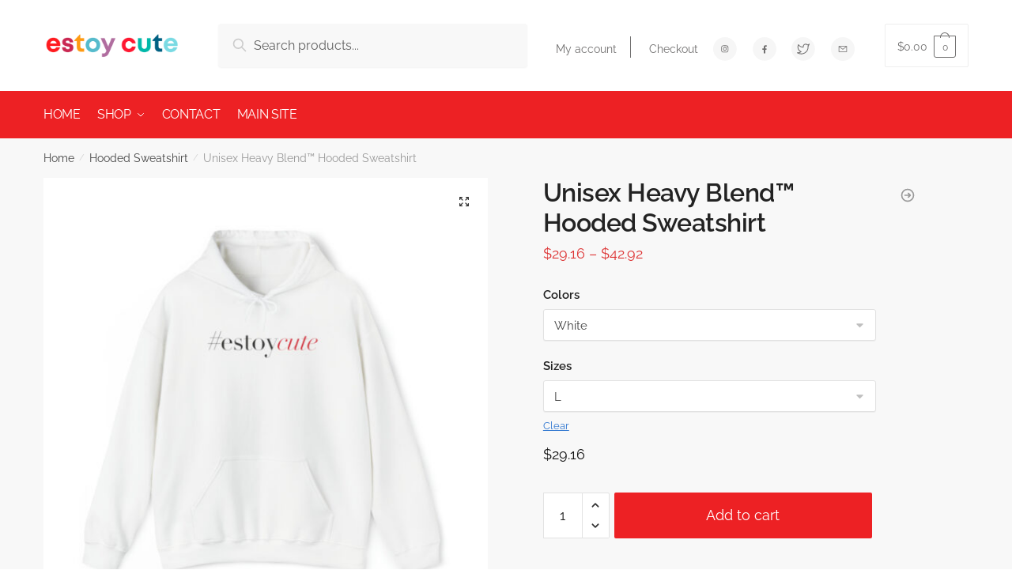

--- FILE ---
content_type: text/html; charset=UTF-8
request_url: https://shop.anabelaval.com/product/unisex-heavy-blend-hooded-sweatshirt-2/
body_size: 22424
content:
<!doctype html>
<html lang="en-US">
<head>
<meta charset="UTF-8">
<meta name="viewport" content="height=device-height, width=device-width, initial-scale=1">
<link rel="profile" href="https://gmpg.org/xfn/11">
<link rel="pingback" href="https://shop.anabelaval.com/xmlrpc.php">

<meta name='robots' content='index, follow, max-image-preview:large, max-snippet:-1, max-video-preview:-1' />

	<!-- This site is optimized with the Yoast SEO plugin v23.0 - https://yoast.com/wordpress/plugins/seo/ -->
	<title>Unisex Heavy Blend™ Hooded Sweatshirt - Ana Belaval</title>
	<link rel="canonical" href="https://shop.anabelaval.com/product/unisex-heavy-blend-hooded-sweatshirt-2/" />
	<meta property="og:locale" content="en_US" />
	<meta property="og:type" content="article" />
	<meta property="og:title" content="Unisex Heavy Blend™ Hooded Sweatshirt - Ana Belaval" />
	<meta property="og:description" content="A unisex heavy blend hooded sweatshirt is relaxation itself. The material is a thick blend of cotton and polyester. This makes for a plush, soft feel alongside warmth. It&#8217;s also a great surface for printing. There are no side seams. A spacious kangaroo pocket hangs in front. The hood&#8217;s drawstring is the same color as [&hellip;]" />
	<meta property="og:url" content="https://shop.anabelaval.com/product/unisex-heavy-blend-hooded-sweatshirt-2/" />
	<meta property="og:site_name" content="Ana Belaval" />
	<meta property="article:publisher" content="https://www.facebook.com/WGNanabelaval" />
	<meta property="article:modified_time" content="2023-11-26T21:52:12+00:00" />
	<meta property="og:image" content="https://shop.anabelaval.com/wp-content/uploads/2021/12/32912-3.jpg" />
	<meta property="og:image:width" content="1024" />
	<meta property="og:image:height" content="1024" />
	<meta property="og:image:type" content="image/jpeg" />
	<meta name="twitter:card" content="summary_large_image" />
	<meta name="twitter:site" content="@anabelaval" />
	<script type="application/ld+json" class="yoast-schema-graph">{"@context":"https://schema.org","@graph":[{"@type":"WebPage","@id":"https://shop.anabelaval.com/product/unisex-heavy-blend-hooded-sweatshirt-2/","url":"https://shop.anabelaval.com/product/unisex-heavy-blend-hooded-sweatshirt-2/","name":"Unisex Heavy Blend™ Hooded Sweatshirt - Ana Belaval","isPartOf":{"@id":"https://shop.anabelaval.com/#website"},"primaryImageOfPage":{"@id":"https://shop.anabelaval.com/product/unisex-heavy-blend-hooded-sweatshirt-2/#primaryimage"},"image":{"@id":"https://shop.anabelaval.com/product/unisex-heavy-blend-hooded-sweatshirt-2/#primaryimage"},"thumbnailUrl":"https://shop.anabelaval.com/wp-content/uploads/2023/11/32912-39.jpg","datePublished":"2021-12-03T16:10:09+00:00","dateModified":"2023-11-26T21:52:12+00:00","breadcrumb":{"@id":"https://shop.anabelaval.com/product/unisex-heavy-blend-hooded-sweatshirt-2/#breadcrumb"},"inLanguage":"en-US","potentialAction":[{"@type":"ReadAction","target":["https://shop.anabelaval.com/product/unisex-heavy-blend-hooded-sweatshirt-2/"]}]},{"@type":"ImageObject","inLanguage":"en-US","@id":"https://shop.anabelaval.com/product/unisex-heavy-blend-hooded-sweatshirt-2/#primaryimage","url":"https://shop.anabelaval.com/wp-content/uploads/2023/11/32912-39.jpg","contentUrl":"https://shop.anabelaval.com/wp-content/uploads/2023/11/32912-39.jpg","width":1200,"height":1200},{"@type":"BreadcrumbList","@id":"https://shop.anabelaval.com/product/unisex-heavy-blend-hooded-sweatshirt-2/#breadcrumb","itemListElement":[{"@type":"ListItem","position":1,"name":"Home","item":"https://shop.anabelaval.com/"},{"@type":"ListItem","position":2,"name":"Shop","item":"https://shop.anabelaval.com/shop/"},{"@type":"ListItem","position":3,"name":"Unisex Heavy Blend™ Hooded Sweatshirt"}]},{"@type":"WebSite","@id":"https://shop.anabelaval.com/#website","url":"https://shop.anabelaval.com/","name":"Ana Belaval","description":"Estoy cute","publisher":{"@id":"https://shop.anabelaval.com/#organization"},"potentialAction":[{"@type":"SearchAction","target":{"@type":"EntryPoint","urlTemplate":"https://shop.anabelaval.com/?s={search_term_string}"},"query-input":"required name=search_term_string"}],"inLanguage":"en-US"},{"@type":"Organization","@id":"https://shop.anabelaval.com/#organization","name":"Ana belaval","url":"https://shop.anabelaval.com/","logo":{"@type":"ImageObject","inLanguage":"en-US","@id":"https://shop.anabelaval.com/#/schema/logo/image/","url":"https://shop.anabelaval.com/wp-content/uploads/2021/12/favicon-ana-belaval.jpg","contentUrl":"https://shop.anabelaval.com/wp-content/uploads/2021/12/favicon-ana-belaval.jpg","width":500,"height":500,"caption":"Ana belaval"},"image":{"@id":"https://shop.anabelaval.com/#/schema/logo/image/"},"sameAs":["https://www.facebook.com/WGNanabelaval","https://x.com/anabelaval","https://www.instagram.com/ana.belaval/"]}]}</script>
	<!-- / Yoast SEO plugin. -->


<link rel="alternate" type="application/rss+xml" title="Ana Belaval &raquo; Feed" href="https://shop.anabelaval.com/feed/" />
<link rel="alternate" type="application/rss+xml" title="Ana Belaval &raquo; Comments Feed" href="https://shop.anabelaval.com/comments/feed/" />
<link rel="alternate" title="oEmbed (JSON)" type="application/json+oembed" href="https://shop.anabelaval.com/wp-json/oembed/1.0/embed?url=https%3A%2F%2Fshop.anabelaval.com%2Fproduct%2Funisex-heavy-blend-hooded-sweatshirt-2%2F" />
<link rel="alternate" title="oEmbed (XML)" type="text/xml+oembed" href="https://shop.anabelaval.com/wp-json/oembed/1.0/embed?url=https%3A%2F%2Fshop.anabelaval.com%2Fproduct%2Funisex-heavy-blend-hooded-sweatshirt-2%2F&#038;format=xml" />
<style id='wp-img-auto-sizes-contain-inline-css' type='text/css'>
img:is([sizes=auto i],[sizes^="auto," i]){contain-intrinsic-size:3000px 1500px}
/*# sourceURL=wp-img-auto-sizes-contain-inline-css */
</style>
<style id='wp-emoji-styles-inline-css' type='text/css'>

	img.wp-smiley, img.emoji {
		display: inline !important;
		border: none !important;
		box-shadow: none !important;
		height: 1em !important;
		width: 1em !important;
		margin: 0 0.07em !important;
		vertical-align: -0.1em !important;
		background: none !important;
		padding: 0 !important;
	}
/*# sourceURL=wp-emoji-styles-inline-css */
</style>
<link rel='stylesheet' id='wp-block-library-css' href='https://shop.anabelaval.com/wp-includes/css/dist/block-library/style.min.css?ver=6.9' type='text/css' media='all' />
<style id='wp-block-columns-inline-css' type='text/css'>
.wp-block-columns{box-sizing:border-box;display:flex;flex-wrap:wrap!important}@media (min-width:782px){.wp-block-columns{flex-wrap:nowrap!important}}.wp-block-columns{align-items:normal!important}.wp-block-columns.are-vertically-aligned-top{align-items:flex-start}.wp-block-columns.are-vertically-aligned-center{align-items:center}.wp-block-columns.are-vertically-aligned-bottom{align-items:flex-end}@media (max-width:781px){.wp-block-columns:not(.is-not-stacked-on-mobile)>.wp-block-column{flex-basis:100%!important}}@media (min-width:782px){.wp-block-columns:not(.is-not-stacked-on-mobile)>.wp-block-column{flex-basis:0;flex-grow:1}.wp-block-columns:not(.is-not-stacked-on-mobile)>.wp-block-column[style*=flex-basis]{flex-grow:0}}.wp-block-columns.is-not-stacked-on-mobile{flex-wrap:nowrap!important}.wp-block-columns.is-not-stacked-on-mobile>.wp-block-column{flex-basis:0;flex-grow:1}.wp-block-columns.is-not-stacked-on-mobile>.wp-block-column[style*=flex-basis]{flex-grow:0}:where(.wp-block-columns){margin-bottom:1.75em}:where(.wp-block-columns.has-background){padding:1.25em 2.375em}.wp-block-column{flex-grow:1;min-width:0;overflow-wrap:break-word;word-break:break-word}.wp-block-column.is-vertically-aligned-top{align-self:flex-start}.wp-block-column.is-vertically-aligned-center{align-self:center}.wp-block-column.is-vertically-aligned-bottom{align-self:flex-end}.wp-block-column.is-vertically-aligned-stretch{align-self:stretch}.wp-block-column.is-vertically-aligned-bottom,.wp-block-column.is-vertically-aligned-center,.wp-block-column.is-vertically-aligned-top{width:100%}
/*# sourceURL=https://shop.anabelaval.com/wp-includes/blocks/columns/style.min.css */
</style>
<style id='wp-block-paragraph-inline-css' type='text/css'>
.is-small-text{font-size:.875em}.is-regular-text{font-size:1em}.is-large-text{font-size:2.25em}.is-larger-text{font-size:3em}.has-drop-cap:not(:focus):first-letter{float:left;font-size:8.4em;font-style:normal;font-weight:100;line-height:.68;margin:.05em .1em 0 0;text-transform:uppercase}body.rtl .has-drop-cap:not(:focus):first-letter{float:none;margin-left:.1em}p.has-drop-cap.has-background{overflow:hidden}:root :where(p.has-background){padding:1.25em 2.375em}:where(p.has-text-color:not(.has-link-color)) a{color:inherit}p.has-text-align-left[style*="writing-mode:vertical-lr"],p.has-text-align-right[style*="writing-mode:vertical-rl"]{rotate:180deg}
/*# sourceURL=https://shop.anabelaval.com/wp-includes/blocks/paragraph/style.min.css */
</style>
<style id='global-styles-inline-css' type='text/css'>
:root{--wp--preset--aspect-ratio--square: 1;--wp--preset--aspect-ratio--4-3: 4/3;--wp--preset--aspect-ratio--3-4: 3/4;--wp--preset--aspect-ratio--3-2: 3/2;--wp--preset--aspect-ratio--2-3: 2/3;--wp--preset--aspect-ratio--16-9: 16/9;--wp--preset--aspect-ratio--9-16: 9/16;--wp--preset--color--black: #000000;--wp--preset--color--cyan-bluish-gray: #abb8c3;--wp--preset--color--white: #ffffff;--wp--preset--color--pale-pink: #f78da7;--wp--preset--color--vivid-red: #cf2e2e;--wp--preset--color--luminous-vivid-orange: #ff6900;--wp--preset--color--luminous-vivid-amber: #fcb900;--wp--preset--color--light-green-cyan: #7bdcb5;--wp--preset--color--vivid-green-cyan: #00d084;--wp--preset--color--pale-cyan-blue: #8ed1fc;--wp--preset--color--vivid-cyan-blue: #0693e3;--wp--preset--color--vivid-purple: #9b51e0;--wp--preset--gradient--vivid-cyan-blue-to-vivid-purple: linear-gradient(135deg,rgb(6,147,227) 0%,rgb(155,81,224) 100%);--wp--preset--gradient--light-green-cyan-to-vivid-green-cyan: linear-gradient(135deg,rgb(122,220,180) 0%,rgb(0,208,130) 100%);--wp--preset--gradient--luminous-vivid-amber-to-luminous-vivid-orange: linear-gradient(135deg,rgb(252,185,0) 0%,rgb(255,105,0) 100%);--wp--preset--gradient--luminous-vivid-orange-to-vivid-red: linear-gradient(135deg,rgb(255,105,0) 0%,rgb(207,46,46) 100%);--wp--preset--gradient--very-light-gray-to-cyan-bluish-gray: linear-gradient(135deg,rgb(238,238,238) 0%,rgb(169,184,195) 100%);--wp--preset--gradient--cool-to-warm-spectrum: linear-gradient(135deg,rgb(74,234,220) 0%,rgb(151,120,209) 20%,rgb(207,42,186) 40%,rgb(238,44,130) 60%,rgb(251,105,98) 80%,rgb(254,248,76) 100%);--wp--preset--gradient--blush-light-purple: linear-gradient(135deg,rgb(255,206,236) 0%,rgb(152,150,240) 100%);--wp--preset--gradient--blush-bordeaux: linear-gradient(135deg,rgb(254,205,165) 0%,rgb(254,45,45) 50%,rgb(107,0,62) 100%);--wp--preset--gradient--luminous-dusk: linear-gradient(135deg,rgb(255,203,112) 0%,rgb(199,81,192) 50%,rgb(65,88,208) 100%);--wp--preset--gradient--pale-ocean: linear-gradient(135deg,rgb(255,245,203) 0%,rgb(182,227,212) 50%,rgb(51,167,181) 100%);--wp--preset--gradient--electric-grass: linear-gradient(135deg,rgb(202,248,128) 0%,rgb(113,206,126) 100%);--wp--preset--gradient--midnight: linear-gradient(135deg,rgb(2,3,129) 0%,rgb(40,116,252) 100%);--wp--preset--font-size--small: 13px;--wp--preset--font-size--medium: 20px;--wp--preset--font-size--large: 36px;--wp--preset--font-size--x-large: 42px;--wp--preset--spacing--20: 0.44rem;--wp--preset--spacing--30: 0.67rem;--wp--preset--spacing--40: 1rem;--wp--preset--spacing--50: 1.5rem;--wp--preset--spacing--60: 2.25rem;--wp--preset--spacing--70: 3.38rem;--wp--preset--spacing--80: 5.06rem;--wp--preset--shadow--natural: 6px 6px 9px rgba(0, 0, 0, 0.2);--wp--preset--shadow--deep: 12px 12px 50px rgba(0, 0, 0, 0.4);--wp--preset--shadow--sharp: 6px 6px 0px rgba(0, 0, 0, 0.2);--wp--preset--shadow--outlined: 6px 6px 0px -3px rgb(255, 255, 255), 6px 6px rgb(0, 0, 0);--wp--preset--shadow--crisp: 6px 6px 0px rgb(0, 0, 0);}:where(.is-layout-flex){gap: 0.5em;}:where(.is-layout-grid){gap: 0.5em;}body .is-layout-flex{display: flex;}.is-layout-flex{flex-wrap: wrap;align-items: center;}.is-layout-flex > :is(*, div){margin: 0;}body .is-layout-grid{display: grid;}.is-layout-grid > :is(*, div){margin: 0;}:where(.wp-block-columns.is-layout-flex){gap: 2em;}:where(.wp-block-columns.is-layout-grid){gap: 2em;}:where(.wp-block-post-template.is-layout-flex){gap: 1.25em;}:where(.wp-block-post-template.is-layout-grid){gap: 1.25em;}.has-black-color{color: var(--wp--preset--color--black) !important;}.has-cyan-bluish-gray-color{color: var(--wp--preset--color--cyan-bluish-gray) !important;}.has-white-color{color: var(--wp--preset--color--white) !important;}.has-pale-pink-color{color: var(--wp--preset--color--pale-pink) !important;}.has-vivid-red-color{color: var(--wp--preset--color--vivid-red) !important;}.has-luminous-vivid-orange-color{color: var(--wp--preset--color--luminous-vivid-orange) !important;}.has-luminous-vivid-amber-color{color: var(--wp--preset--color--luminous-vivid-amber) !important;}.has-light-green-cyan-color{color: var(--wp--preset--color--light-green-cyan) !important;}.has-vivid-green-cyan-color{color: var(--wp--preset--color--vivid-green-cyan) !important;}.has-pale-cyan-blue-color{color: var(--wp--preset--color--pale-cyan-blue) !important;}.has-vivid-cyan-blue-color{color: var(--wp--preset--color--vivid-cyan-blue) !important;}.has-vivid-purple-color{color: var(--wp--preset--color--vivid-purple) !important;}.has-black-background-color{background-color: var(--wp--preset--color--black) !important;}.has-cyan-bluish-gray-background-color{background-color: var(--wp--preset--color--cyan-bluish-gray) !important;}.has-white-background-color{background-color: var(--wp--preset--color--white) !important;}.has-pale-pink-background-color{background-color: var(--wp--preset--color--pale-pink) !important;}.has-vivid-red-background-color{background-color: var(--wp--preset--color--vivid-red) !important;}.has-luminous-vivid-orange-background-color{background-color: var(--wp--preset--color--luminous-vivid-orange) !important;}.has-luminous-vivid-amber-background-color{background-color: var(--wp--preset--color--luminous-vivid-amber) !important;}.has-light-green-cyan-background-color{background-color: var(--wp--preset--color--light-green-cyan) !important;}.has-vivid-green-cyan-background-color{background-color: var(--wp--preset--color--vivid-green-cyan) !important;}.has-pale-cyan-blue-background-color{background-color: var(--wp--preset--color--pale-cyan-blue) !important;}.has-vivid-cyan-blue-background-color{background-color: var(--wp--preset--color--vivid-cyan-blue) !important;}.has-vivid-purple-background-color{background-color: var(--wp--preset--color--vivid-purple) !important;}.has-black-border-color{border-color: var(--wp--preset--color--black) !important;}.has-cyan-bluish-gray-border-color{border-color: var(--wp--preset--color--cyan-bluish-gray) !important;}.has-white-border-color{border-color: var(--wp--preset--color--white) !important;}.has-pale-pink-border-color{border-color: var(--wp--preset--color--pale-pink) !important;}.has-vivid-red-border-color{border-color: var(--wp--preset--color--vivid-red) !important;}.has-luminous-vivid-orange-border-color{border-color: var(--wp--preset--color--luminous-vivid-orange) !important;}.has-luminous-vivid-amber-border-color{border-color: var(--wp--preset--color--luminous-vivid-amber) !important;}.has-light-green-cyan-border-color{border-color: var(--wp--preset--color--light-green-cyan) !important;}.has-vivid-green-cyan-border-color{border-color: var(--wp--preset--color--vivid-green-cyan) !important;}.has-pale-cyan-blue-border-color{border-color: var(--wp--preset--color--pale-cyan-blue) !important;}.has-vivid-cyan-blue-border-color{border-color: var(--wp--preset--color--vivid-cyan-blue) !important;}.has-vivid-purple-border-color{border-color: var(--wp--preset--color--vivid-purple) !important;}.has-vivid-cyan-blue-to-vivid-purple-gradient-background{background: var(--wp--preset--gradient--vivid-cyan-blue-to-vivid-purple) !important;}.has-light-green-cyan-to-vivid-green-cyan-gradient-background{background: var(--wp--preset--gradient--light-green-cyan-to-vivid-green-cyan) !important;}.has-luminous-vivid-amber-to-luminous-vivid-orange-gradient-background{background: var(--wp--preset--gradient--luminous-vivid-amber-to-luminous-vivid-orange) !important;}.has-luminous-vivid-orange-to-vivid-red-gradient-background{background: var(--wp--preset--gradient--luminous-vivid-orange-to-vivid-red) !important;}.has-very-light-gray-to-cyan-bluish-gray-gradient-background{background: var(--wp--preset--gradient--very-light-gray-to-cyan-bluish-gray) !important;}.has-cool-to-warm-spectrum-gradient-background{background: var(--wp--preset--gradient--cool-to-warm-spectrum) !important;}.has-blush-light-purple-gradient-background{background: var(--wp--preset--gradient--blush-light-purple) !important;}.has-blush-bordeaux-gradient-background{background: var(--wp--preset--gradient--blush-bordeaux) !important;}.has-luminous-dusk-gradient-background{background: var(--wp--preset--gradient--luminous-dusk) !important;}.has-pale-ocean-gradient-background{background: var(--wp--preset--gradient--pale-ocean) !important;}.has-electric-grass-gradient-background{background: var(--wp--preset--gradient--electric-grass) !important;}.has-midnight-gradient-background{background: var(--wp--preset--gradient--midnight) !important;}.has-small-font-size{font-size: var(--wp--preset--font-size--small) !important;}.has-medium-font-size{font-size: var(--wp--preset--font-size--medium) !important;}.has-large-font-size{font-size: var(--wp--preset--font-size--large) !important;}.has-x-large-font-size{font-size: var(--wp--preset--font-size--x-large) !important;}
:where(.wp-block-columns.is-layout-flex){gap: 2em;}:where(.wp-block-columns.is-layout-grid){gap: 2em;}
/*# sourceURL=global-styles-inline-css */
</style>
<style id='core-block-supports-inline-css' type='text/css'>
.wp-container-core-columns-is-layout-9d6595d7{flex-wrap:nowrap;}
/*# sourceURL=core-block-supports-inline-css */
</style>

<style id='classic-theme-styles-inline-css' type='text/css'>
/*! This file is auto-generated */
.wp-block-button__link{color:#fff;background-color:#32373c;border-radius:9999px;box-shadow:none;text-decoration:none;padding:calc(.667em + 2px) calc(1.333em + 2px);font-size:1.125em}.wp-block-file__button{background:#32373c;color:#fff;text-decoration:none}
/*# sourceURL=/wp-includes/css/classic-themes.min.css */
</style>
<link rel='stylesheet' id='acoplw-style-css' href='https://shop.anabelaval.com/wp-content/plugins/aco-product-labels-for-woocommerce/includes/../assets/css/frontend.css?ver=1.5.6' type='text/css' media='all' />
<link rel='stylesheet' id='commercekit-ajax-search-css-css' href='https://shop.anabelaval.com/wp-content/plugins/commercegurus-commercekit/assets/css/ajax-search.css?ver=1.2.8' type='text/css' media='all' />
<link rel='stylesheet' id='photoswipe-css' href='https://shop.anabelaval.com/wp-content/plugins/woocommerce/assets/css/photoswipe/photoswipe.min.css?ver=8.7.0' type='text/css' media='all' />
<link rel='stylesheet' id='photoswipe-default-skin-css' href='https://shop.anabelaval.com/wp-content/plugins/woocommerce/assets/css/photoswipe/default-skin/default-skin.min.css?ver=8.7.0' type='text/css' media='all' />
<style id='woocommerce-inline-inline-css' type='text/css'>
.woocommerce form .form-row .required { visibility: visible; }
/*# sourceURL=woocommerce-inline-inline-css */
</style>
<link rel='stylesheet' id='shoptimizer-main-min-css' href='https://shop.anabelaval.com/wp-content/themes/shoptimizer/assets/css/main/main.min.css?ver=2.4.5' type='text/css' media='all' />
<link rel='stylesheet' id='shoptimizer-product-min-css' href='https://shop.anabelaval.com/wp-content/themes/shoptimizer/assets/css/main/product.min.css?ver=2.4.5' type='text/css' media='all' />
<link rel='stylesheet' id='shoptimizer-style-css' href='https://shop.anabelaval.com/wp-content/themes/shoptimizer/style.css?ver=6.9' type='text/css' media='all' />
<link rel='stylesheet' id='stripe_styles-css' href='https://shop.anabelaval.com/wp-content/plugins/woocommerce-gateway-stripe/assets/css/stripe-styles.css?ver=8.2.0' type='text/css' media='all' />
<link rel='stylesheet' id='shoptimizer-woocommerce-min-css' href='https://shop.anabelaval.com/wp-content/themes/shoptimizer/assets/css/main/woocommerce.min.css?ver=2.4.5' type='text/css' media='all' />
<script type="text/javascript" src="https://shop.anabelaval.com/wp-includes/js/jquery/jquery.min.js?ver=3.7.1" id="jquery-core-js"></script>
<script type="text/javascript" src="https://shop.anabelaval.com/wp-includes/js/jquery/jquery-migrate.min.js?ver=3.4.1" id="jquery-migrate-js"></script>
<script type="text/javascript" id="acoplw-script-js-extra">
/* <![CDATA[ */
var acoplw_frontend_object = {"classname":"","enablejquery":"0"};
//# sourceURL=acoplw-script-js-extra
/* ]]> */
</script>
<script type="text/javascript" src="https://shop.anabelaval.com/wp-content/plugins/aco-product-labels-for-woocommerce/includes/../assets/js/frontend.js?ver=1.5.6" id="acoplw-script-js"></script>
<script type="text/javascript" src="https://shop.anabelaval.com/wp-content/plugins/woocommerce/assets/js/jquery-blockui/jquery.blockUI.min.js?ver=2.7.0-wc.8.7.0" id="jquery-blockui-js" defer="defer" data-wp-strategy="defer"></script>
<script type="text/javascript" id="wc-add-to-cart-js-extra">
/* <![CDATA[ */
var wc_add_to_cart_params = {"ajax_url":"/wp-admin/admin-ajax.php","wc_ajax_url":"/?wc-ajax=%%endpoint%%","i18n_view_cart":"View cart","cart_url":"https://shop.anabelaval.com/cart/","is_cart":"","cart_redirect_after_add":"no"};
//# sourceURL=wc-add-to-cart-js-extra
/* ]]> */
</script>
<script type="text/javascript" src="https://shop.anabelaval.com/wp-content/plugins/woocommerce/assets/js/frontend/add-to-cart.min.js?ver=8.7.0" id="wc-add-to-cart-js" defer="defer" data-wp-strategy="defer"></script>
<script type="text/javascript" src="https://shop.anabelaval.com/wp-content/plugins/woocommerce/assets/js/zoom/jquery.zoom.min.js?ver=1.7.21-wc.8.7.0" id="zoom-js" defer="defer" data-wp-strategy="defer"></script>
<script type="text/javascript" src="https://shop.anabelaval.com/wp-content/plugins/woocommerce/assets/js/flexslider/jquery.flexslider.min.js?ver=2.7.2-wc.8.7.0" id="flexslider-js" defer="defer" data-wp-strategy="defer"></script>
<script type="text/javascript" src="https://shop.anabelaval.com/wp-content/plugins/woocommerce/assets/js/photoswipe/photoswipe.min.js?ver=4.1.1-wc.8.7.0" id="photoswipe-js" defer="defer" data-wp-strategy="defer"></script>
<script type="text/javascript" src="https://shop.anabelaval.com/wp-content/plugins/woocommerce/assets/js/photoswipe/photoswipe-ui-default.min.js?ver=4.1.1-wc.8.7.0" id="photoswipe-ui-default-js" defer="defer" data-wp-strategy="defer"></script>
<script type="text/javascript" id="wc-single-product-js-extra">
/* <![CDATA[ */
var wc_single_product_params = {"i18n_required_rating_text":"Please select a rating","review_rating_required":"yes","flexslider":{"rtl":false,"animation":"slide","smoothHeight":true,"directionNav":true,"controlNav":"thumbnails","slideshow":false,"animationSpeed":500,"animationLoop":false,"allowOneSlide":false},"zoom_enabled":"1","zoom_options":[],"photoswipe_enabled":"1","photoswipe_options":{"shareEl":false,"closeOnScroll":false,"history":false,"hideAnimationDuration":0,"showAnimationDuration":0},"flexslider_enabled":"1"};
//# sourceURL=wc-single-product-js-extra
/* ]]> */
</script>
<script type="text/javascript" src="https://shop.anabelaval.com/wp-content/plugins/woocommerce/assets/js/frontend/single-product.min.js?ver=8.7.0" id="wc-single-product-js" defer="defer" data-wp-strategy="defer"></script>
<script type="text/javascript" src="https://shop.anabelaval.com/wp-content/plugins/woocommerce/assets/js/js-cookie/js.cookie.min.js?ver=2.1.4-wc.8.7.0" id="js-cookie-js" defer="defer" data-wp-strategy="defer"></script>
<script type="text/javascript" id="woocommerce-js-extra">
/* <![CDATA[ */
var woocommerce_params = {"ajax_url":"/wp-admin/admin-ajax.php","wc_ajax_url":"/?wc-ajax=%%endpoint%%"};
//# sourceURL=woocommerce-js-extra
/* ]]> */
</script>
<script type="text/javascript" src="https://shop.anabelaval.com/wp-content/plugins/woocommerce/assets/js/frontend/woocommerce.min.js?ver=8.7.0" id="woocommerce-js" defer="defer" data-wp-strategy="defer"></script>
<script type="text/javascript" id="woocommerce-tokenization-form-js-extra">
/* <![CDATA[ */
var wc_tokenization_form_params = {"is_registration_required":"","is_logged_in":""};
//# sourceURL=woocommerce-tokenization-form-js-extra
/* ]]> */
</script>
<script type="text/javascript" src="https://shop.anabelaval.com/wp-content/plugins/woocommerce/assets/js/frontend/tokenization-form.min.js?ver=8.7.0" id="woocommerce-tokenization-form-js"></script>
<link rel="https://api.w.org/" href="https://shop.anabelaval.com/wp-json/" /><link rel="alternate" title="JSON" type="application/json" href="https://shop.anabelaval.com/wp-json/wp/v2/product/7036" /><link rel="EditURI" type="application/rsd+xml" title="RSD" href="https://shop.anabelaval.com/xmlrpc.php?rsd" />
<meta name="generator" content="WordPress 6.9" />
<meta name="generator" content="WooCommerce 8.7.0" />
<link rel='shortlink' href='https://shop.anabelaval.com/?p=7036' />
	<script type="text/javascript">
		var commercekit_ajs = {"ajax_url":"https:\/\/shop.anabelaval.com\/wp-admin\/admin-ajax.php","ajax_search":1,"char_count":3,"action":"commercekit_ajax_search","loader_icon":"https:\/\/shop.anabelaval.com\/wp-content\/plugins\/commercegurus-commercekit\/assets\/images\/loader2.gif","no_results_text":"No results","placeholder_text":"Search products...","layout":"product"}	</script>
	<script type="text/javascript">
		var commercekit_pdp = {"pdp_thumbnails":4,"pdp_lightbox":1}	</script>
	
	<noscript><style>.woocommerce-product-gallery{ opacity: 1 !important; }</style></noscript>
	<meta name="generator" content="Elementor 3.20.4; features: e_optimized_assets_loading, e_optimized_css_loading, additional_custom_breakpoints, block_editor_assets_optimize, e_image_loading_optimization; settings: css_print_method-external, google_font-enabled, font_display-auto">
<!-- Global site tag (gtag.js) - Google Analytics -->
<script async src="https://www.googletagmanager.com/gtag/js?id=G-0F1MHXETWE"></script>
<script>
  window.dataLayer = window.dataLayer || [];
  function gtag(){dataLayer.push(arguments);}
  gtag('js', new Date());

  gtag('config', 'G-0F1MHXETWE');
</script><link rel="icon" href="https://shop.anabelaval.com/wp-content/uploads/2021/12/cropped-favicon-ana-belaval-32x32.jpg" sizes="32x32" />
<link rel="icon" href="https://shop.anabelaval.com/wp-content/uploads/2021/12/cropped-favicon-ana-belaval-192x192.jpg" sizes="192x192" />
<link rel="apple-touch-icon" href="https://shop.anabelaval.com/wp-content/uploads/2021/12/cropped-favicon-ana-belaval-180x180.jpg" />
<meta name="msapplication-TileImage" content="https://shop.anabelaval.com/wp-content/uploads/2021/12/cropped-favicon-ana-belaval-270x270.jpg" />
		<style type="text/css" id="wp-custom-css">
			/* Footer CMP Style */
.cpyright  {
    text-align: center;
    align-content: center;
    font-size: 13pt;
    font-weight: 400;
}
.cpyright a {
    color: #232323 !important;
}

}
.container{
	text-align:center;
}
.cpyright:hover a {
  color: #232323 !important;
}

.ana{
		text-align:center;
	margin-bottom:0px;
	color:#292929;
	font-size:15px;
	
}

footer.site-footer{
	padding-bottom:50px
}

footer.copyright{
	padding: 0px;
}
/* Menu CMP Style */
.secondary-navigation .menu li:not(.ri) a{
	padding-top:5px;
	color:#706F6F;
}
/*ICONOS REDES MENU */
.secondary-navigation .menu-item{
	border-left:0px solid #706F6F;
}

.menu-item-7255{
	margin-bottom:-10px;
	margin-left:-20px;
}
.menu-item-7282{
		margin-bottom:-10px;
		margin-left:-20px;

}

.menu-item-7283{
		margin-bottom:-10px;
	margin-left:-20px;

}

.menu-item-8131{
	margin-bottom:-10px;
	margin-left:-20px;
}

.secondary-navigation .menu-item:first-child{
		border-right: 1px solid #706F6F;

}
		</style>
		<style id="kirki-inline-styles">.site-header .custom-logo-link img{height:38px;}.is_stuck .logo-mark{width:60px;}.is_stuck .primary-navigation.with-logo .menu-primary-menu-container{margin-left:60px;}.price ins, .summary .yith-wcwl-add-to-wishlist a:before, .commercekit-wishlist a i:before, .commercekit-wishlist-table .price, .commercekit-wishlist-table .price ins, .commercekit-ajs-product-price, .commercekit-ajs-product-price ins, .widget-area .widget.widget_categories a:hover, #secondary .widget ul li a:hover, #secondary.widget-area .widget li.chosen a, .widget-area .widget a:hover, #secondary .widget_recent_comments ul li a:hover, .woocommerce-pagination .page-numbers li .page-numbers.current, div.product p.price, body:not(.mobile-toggled) .main-navigation ul.menu li.full-width.menu-item-has-children ul li.highlight > a, body:not(.mobile-toggled) .main-navigation ul.menu li.full-width.menu-item-has-children ul li.highlight > a:hover, #secondary .widget ins span.amount, #secondary .widget ins span.amount span, .search-results article h2 a:hover{color:#dd3333;}.spinner > div, .widget_price_filter .ui-slider .ui-slider-range, .widget_price_filter .ui-slider .ui-slider-handle, #page .woocommerce-tabs ul.tabs li span, #secondary.widget-area .widget .tagcloud a:hover, .widget-area .widget.widget_product_tag_cloud a:hover, footer .mc4wp-form input[type="submit"], #payment .payment_methods li.woocommerce-PaymentMethod > input[type=radio]:first-child:checked + label:before, #payment .payment_methods li.wc_payment_method > input[type=radio]:first-child:checked + label:before, #shipping_method > li > input[type=radio]:first-child:checked + label:before, ul#shipping_method li:only-child label:before, .image-border .elementor-image:after, ul.products li.product .yith-wcwl-wishlistexistsbrowse a:before, ul.products li.product .yith-wcwl-wishlistaddedbrowse a:before, ul.products li.product .yith-wcwl-add-button a:before, .summary .yith-wcwl-add-to-wishlist a:before, .commercekit-wishlist a i.cg-wishlist-t:before, .commercekit-wishlist a i.cg-wishlist:before, .summary .commercekit-wishlist a i.cg-wishlist-t:before, #page .woocommerce-tabs ul.tabs li a span, .main-navigation ul li a span strong, .widget_layered_nav ul.woocommerce-widget-layered-nav-list li.chosen:before{background-color:#dd3333;}a{color:#3077d0;}a:hover{color:#111;}body{background-color:#fff;}.col-full.topbar-wrapper{background-color:#fff;border-bottom-color:#eee;}.top-bar, .top-bar a{color:#323232;}body:not(.header-4) .site-header, .header-4-container{background-color:#ffffff;}.fa.menu-item, .ri.menu-item{border-left-color:#eee;}.header-4 .search-trigger span{border-right-color:#eee;}.header-widget-region{background-color:#dc9814;}.header-widget-region, .header-widget-region a{color:#fff;}button, .button, .button:hover, input[type=submit], ul.products li.product .button, ul.products li.product .added_to_cart, .site .widget_shopping_cart a.button.checkout, .woocommerce #respond input#submit.alt, .main-navigation ul.menu ul li a.button, .main-navigation ul.menu ul li a.button:hover, body .main-navigation ul.menu li.menu-item-has-children.full-width > .sub-menu-wrapper li a.button:hover, .main-navigation ul.menu li.menu-item-has-children.full-width > .sub-menu-wrapper li:hover a.added_to_cart, div.wpforms-container-full .wpforms-form button[type=submit], .product .cart .single_add_to_cart_button, .woocommerce-cart p.return-to-shop a, .elementor-row .feature p a, .image-feature figcaption span{color:#ffffff;}.single-product div.product form.cart .button.added::before{background-color:#ffffff;}button, .button, input[type=submit], ul.products li.product .button, .woocommerce #respond input#submit.alt, .product .cart .single_add_to_cart_button, .widget_shopping_cart a.button.checkout, .main-navigation ul.menu li.menu-item-has-children.full-width > .sub-menu-wrapper li a.added_to_cart, div.wpforms-container-full .wpforms-form button[type=submit], ul.products li.product .added_to_cart, .woocommerce-cart p.return-to-shop a, .elementor-row .feature a, .image-feature figcaption span{background-color:#ed2124;}.widget_shopping_cart a.button.checkout{border-color:#ed2124;}button:hover, .button:hover, [type="submit"]:hover, ul.products li.product .button:hover, #place_order[type="submit"]:hover, body .woocommerce #respond input#submit.alt:hover, .product .cart .single_add_to_cart_button:hover, .main-navigation ul.menu li.menu-item-has-children.full-width > .sub-menu-wrapper li a.added_to_cart:hover, div.wpforms-container-full .wpforms-form button[type=submit]:hover, div.wpforms-container-full .wpforms-form button[type=submit]:focus, ul.products li.product .added_to_cart:hover, .widget_shopping_cart a.button.checkout:hover, .woocommerce-cart p.return-to-shop a:hover{background-color:#a0a0a0;}.widget_shopping_cart a.button.checkout:hover{border-color:#a0a0a0;}.onsale, .product-label{background-color:#eb2f5b;color:#fff;}.content-area .summary .onsale{color:#eb2f5b;}.summary .product-label:before, .product-details-wrapper .product-label:before{border-right-color:#eb2f5b;}.entry-content .testimonial-entry-title:after, .cart-summary .widget li strong::before, p.stars.selected a.active::before, p.stars:hover a::before, p.stars.selected a:not(.active)::before{color:#eb2f5b;}.star-rating > span:before{background-color:#eb2f5b;}header.woocommerce-products-header, .shoptimizer-category-banner{background-color:#efeee3;}.term-description p, .term-description a, .term-description a:hover, .shoptimizer-category-banner h1, .shoptimizer-category-banner .taxonomy-description p{color:#222;}.single-product .site-content .col-full{background-color:#f8f8f8;}.call-back-feature a{background-color:#dd3333;color:#fff;}ul.checkout-bar:before, .woocommerce-checkout .checkout-bar li.active:after, ul.checkout-bar li.visited:after{background-color:#dd3333;}.below-content .widget .ri{color:#999;}.below-content .widget svg{stroke:#999;}footer{background-color:#ffffff;color:#0f6080;}footer .widget .widget-title{color:#fcfcfc;}footer a:not(.button){color:#0f6080;}footer a:not(.button):hover{color:#fa3737;}footer li a:after{border-color:#fa3737;}.menu-primary-menu-container > ul > li > a span:before{border-color:#eb2f5b;}.secondary-navigation .menu a, .ri.menu-item:before, .fa.menu-item:before{color:#404040;}.secondary-navigation .icon-wrapper svg{stroke:#404040;}.site-header-cart a.cart-contents .count, .site-header-cart a.cart-contents .count:after{border-color:#706f6f;}.site-header-cart a.cart-contents .count, .shoptimizer-cart-icon i{color:#706f6f;}.site-header-cart a.cart-contents:hover .count, .site-header-cart a.cart-contents:hover .count{background-color:#706f6f;}.site-header-cart .cart-contents{color:#706f6f;}#page{max-width:1920px;}.col-full, .single-product .site-content .shoptimizer-sticky-add-to-cart .col-full, body .woocommerce-message{max-width:1170px;}.product-details-wrapper, .single-product .woocommerce-Tabs-panel, .single-product .archive-header .woocommerce-breadcrumb, .related.products, #sspotReviews, .upsells.products{max-width:calc(1170px + 5.2325em);}.main-navigation ul li.menu-item-has-children.full-width .container{max-width:1170px;}.below-content .col-full, footer .col-full{max-width:calc(1170px + 40px);}#secondary{width:22%;}.content-area{width:72%;}body, button, input, select, option, textarea, h6{font-family:Raleway;font-size:16px;font-weight:400;letter-spacing:0px;color:#444;}.menu-primary-menu-container > ul > li > a, .site-header-cart .cart-contents{font-family:Raleway;font-size:16px;font-weight:400;letter-spacing:-0.3px;text-transform:uppercase;}.main-navigation ul.menu ul li > a, .main-navigation ul.nav-menu ul li > a{font-family:Raleway;font-size:15px;font-weight:400;text-transform:none;}.main-navigation ul.menu li.menu-item-has-children.full-width > .sub-menu-wrapper li.menu-item-has-children > a, .main-navigation ul.menu li.menu-item-has-children.full-width > .sub-menu-wrapper li.heading > a{font-family:Raleway;font-size:16px;font-weight:600;letter-spacing:-0.1px;text-transform:none;color:#111;}.entry-content{font-family:Raleway;font-size:17px;font-weight:400;letter-spacing:0px;line-height:1.6;text-transform:none;color:#444;}h1{font-family:Raleway;font-size:40px;font-weight:400;letter-spacing:-0.5px;line-height:1.3;text-transform:none;color:#222;}h2{font-family:Raleway;font-size:28px;font-weight:600;letter-spacing:-0.5px;line-height:1.4;text-transform:none;color:#222;}h3{font-family:Raleway;font-size:24px;font-weight:600;letter-spacing:-0.3px;line-height:1.45;text-transform:none;color:#222;}h4{font-family:Raleway;font-size:20px;font-weight:400;letter-spacing:0px;line-height:1.6;text-transform:none;color:#222;}h5{font-family:Raleway;font-size:18px;font-weight:400;letter-spacing:0px;line-height:1.6;text-transform:none;color:#222;}blockquote p{font-family:Raleway;font-size:20px;font-weight:400;letter-spacing:0px;line-height:1.45;text-transform:none;color:#222;}.widget .widget-title, .widget .widgettitle{font-family:Raleway;font-size:15px;font-weight:600;letter-spacing:0px;line-height:1.5;text-transform:none;}body.single-post h1{font-family:Raleway;font-size:36px;font-weight:600;letter-spacing:-0.6px;line-height:1.24;text-transform:none;}.term-description, .shoptimizer-category-banner .taxonomy-description{font-family:Raleway;font-size:17px;font-weight:400;letter-spacing:-0.1px;line-height:25px;text-transform:none;}.content-area ul.products li.product .woocommerce-loop-product__title, .content-area ul.products li.product h2, ul.products li.product .woocommerce-loop-product__title, ul.products li.product .woocommerce-loop-product__title, .main-navigation ul.menu ul li.product .woocommerce-loop-product__title a{font-family:Raleway;font-size:15px;font-weight:600;letter-spacing:0px;line-height:20px;text-transform:none;}body .woocommerce #respond input#submit.alt, body .woocommerce a.button.alt, body .woocommerce button.button.alt, body .woocommerce input.button.alt, .product .cart .single_add_to_cart_button, .shoptimizer-sticky-add-to-cart__content-button a.button, .widget_shopping_cart a.button.checkout{font-family:Raleway;font-size:18px;font-weight:400;letter-spacing:0px;text-transform:none;}@media (max-width: 992px){.main-header, .site-branding{height:55px;}.main-header .site-header-cart{top:calc(-14px + 55px / 2);}body.theme-shoptimizer .site-header .custom-logo-link img, body.wp-custom-logo .site-header .custom-logo-link img{height:22px;}.m-search-bh .site-search, .m-search-toggled .site-search, .site-branding button.menu-toggle, .site-branding button.menu-toggle:hover{background-color:#ffffff;}.menu-toggle .bar, .site-header-cart a.cart-contents:hover .count{background-color:#111;}.menu-toggle .bar-text, .menu-toggle:hover .bar-text, .site-header-cart a.cart-contents .count{color:#111;}.mobile-search-toggle svg, .mobile-myaccount svg{stroke:#111;}.site-header-cart a.cart-contents:hover .count{background-color:#706f6f;}.site-header-cart a.cart-contents:not(:hover) .count{color:#706f6f;}.shoptimizer-cart-icon svg{stroke:#706f6f;}.site-header .site-header-cart a.cart-contents .count, .site-header-cart a.cart-contents .count:after{border-color:#706f6f;}.col-full-nav{background-color:#fff;}.main-navigation ul li a, body .main-navigation ul.menu > li.menu-item-has-children > span.caret::after, .main-navigation .woocommerce-loop-product__title, .main-navigation ul.menu li.product, body .main-navigation ul.menu li.menu-item-has-children.full-width>.sub-menu-wrapper li h6 a, body .main-navigation ul.menu li.menu-item-has-children.full-width>.sub-menu-wrapper li h6 a:hover, .main-navigation ul.products li.product .price, body .main-navigation ul.menu li.menu-item-has-children li.menu-item-has-children span.caret, body.mobile-toggled .main-navigation ul.menu li.menu-item-has-children.full-width > .sub-menu-wrapper li p.product__categories a, body.mobile-toggled ul.products li.product p.product__categories a, body li.menu-item-product p.product__categories, body .main-navigation .price ins, .main-navigation ul.menu li.menu-item-has-children.full-width > .sub-menu-wrapper li.menu-item-has-children > a, .main-navigation ul.menu li.menu-item-has-children.full-width > .sub-menu-wrapper li.heading > a, .mobile-extra, .mobile-extra h4, .mobile-extra a{color:#222;}.main-navigation ul.menu li.menu-item-has-children span.caret::after{background-color:#222;}.main-navigation ul.menu > li.menu-item-has-children.dropdown-open > .sub-menu-wrapper{border-bottom-color:#eee;}}@media (min-width: 993px){.col-full-nav{background-color:#ed2124;}.col-full.main-header{padding-top:30px;padding-bottom:30px;}.menu-primary-menu-container > ul > li > a, .site-header-cart, .logo-mark{line-height:60px;}.site-header-cart, .menu-primary-menu-container > ul > li.menu-button{height:60px;}.menu-primary-menu-container > ul > li > a{color:#fff;}.main-navigation ul.menu > li.menu-item-has-children > a::after{background-color:#fff;}.menu-primary-menu-container > ul.menu:hover > li > a{opacity:0.65;}.main-navigation ul.menu ul.sub-menu{background-color:#fff;}.main-navigation ul.menu ul li a, .main-navigation ul.nav-menu ul li a{color:#323232;}.main-navigation ul.menu ul a:hover{color:#eb2f5b;}.shoptimizer-cart-icon svg{stroke:#706f6f;}.site-header-cart a.cart-contents:hover .count{color:#fff;}}@media (min-width: 770px){.summary h1{font-family:Raleway;font-size:32px;font-weight:600;letter-spacing:-0.5px;line-height:38px;text-transform:none;}}/* cyrillic-ext */
@font-face {
  font-family: 'Raleway';
  font-style: normal;
  font-weight: 400;
  font-display: swap;
  src: url(https://shop.anabelaval.com/wp-content/fonts/raleway/1Ptug8zYS_SKggPNyCAIT5lu.woff2) format('woff2');
  unicode-range: U+0460-052F, U+1C80-1C8A, U+20B4, U+2DE0-2DFF, U+A640-A69F, U+FE2E-FE2F;
}
/* cyrillic */
@font-face {
  font-family: 'Raleway';
  font-style: normal;
  font-weight: 400;
  font-display: swap;
  src: url(https://shop.anabelaval.com/wp-content/fonts/raleway/1Ptug8zYS_SKggPNyCkIT5lu.woff2) format('woff2');
  unicode-range: U+0301, U+0400-045F, U+0490-0491, U+04B0-04B1, U+2116;
}
/* vietnamese */
@font-face {
  font-family: 'Raleway';
  font-style: normal;
  font-weight: 400;
  font-display: swap;
  src: url(https://shop.anabelaval.com/wp-content/fonts/raleway/1Ptug8zYS_SKggPNyCIIT5lu.woff2) format('woff2');
  unicode-range: U+0102-0103, U+0110-0111, U+0128-0129, U+0168-0169, U+01A0-01A1, U+01AF-01B0, U+0300-0301, U+0303-0304, U+0308-0309, U+0323, U+0329, U+1EA0-1EF9, U+20AB;
}
/* latin-ext */
@font-face {
  font-family: 'Raleway';
  font-style: normal;
  font-weight: 400;
  font-display: swap;
  src: url(https://shop.anabelaval.com/wp-content/fonts/raleway/1Ptug8zYS_SKggPNyCMIT5lu.woff2) format('woff2');
  unicode-range: U+0100-02BA, U+02BD-02C5, U+02C7-02CC, U+02CE-02D7, U+02DD-02FF, U+0304, U+0308, U+0329, U+1D00-1DBF, U+1E00-1E9F, U+1EF2-1EFF, U+2020, U+20A0-20AB, U+20AD-20C0, U+2113, U+2C60-2C7F, U+A720-A7FF;
}
/* latin */
@font-face {
  font-family: 'Raleway';
  font-style: normal;
  font-weight: 400;
  font-display: swap;
  src: url(https://shop.anabelaval.com/wp-content/fonts/raleway/1Ptug8zYS_SKggPNyC0ITw.woff2) format('woff2');
  unicode-range: U+0000-00FF, U+0131, U+0152-0153, U+02BB-02BC, U+02C6, U+02DA, U+02DC, U+0304, U+0308, U+0329, U+2000-206F, U+20AC, U+2122, U+2191, U+2193, U+2212, U+2215, U+FEFF, U+FFFD;
}
/* cyrillic-ext */
@font-face {
  font-family: 'Raleway';
  font-style: normal;
  font-weight: 600;
  font-display: swap;
  src: url(https://shop.anabelaval.com/wp-content/fonts/raleway/1Ptug8zYS_SKggPNyCAIT5lu.woff2) format('woff2');
  unicode-range: U+0460-052F, U+1C80-1C8A, U+20B4, U+2DE0-2DFF, U+A640-A69F, U+FE2E-FE2F;
}
/* cyrillic */
@font-face {
  font-family: 'Raleway';
  font-style: normal;
  font-weight: 600;
  font-display: swap;
  src: url(https://shop.anabelaval.com/wp-content/fonts/raleway/1Ptug8zYS_SKggPNyCkIT5lu.woff2) format('woff2');
  unicode-range: U+0301, U+0400-045F, U+0490-0491, U+04B0-04B1, U+2116;
}
/* vietnamese */
@font-face {
  font-family: 'Raleway';
  font-style: normal;
  font-weight: 600;
  font-display: swap;
  src: url(https://shop.anabelaval.com/wp-content/fonts/raleway/1Ptug8zYS_SKggPNyCIIT5lu.woff2) format('woff2');
  unicode-range: U+0102-0103, U+0110-0111, U+0128-0129, U+0168-0169, U+01A0-01A1, U+01AF-01B0, U+0300-0301, U+0303-0304, U+0308-0309, U+0323, U+0329, U+1EA0-1EF9, U+20AB;
}
/* latin-ext */
@font-face {
  font-family: 'Raleway';
  font-style: normal;
  font-weight: 600;
  font-display: swap;
  src: url(https://shop.anabelaval.com/wp-content/fonts/raleway/1Ptug8zYS_SKggPNyCMIT5lu.woff2) format('woff2');
  unicode-range: U+0100-02BA, U+02BD-02C5, U+02C7-02CC, U+02CE-02D7, U+02DD-02FF, U+0304, U+0308, U+0329, U+1D00-1DBF, U+1E00-1E9F, U+1EF2-1EFF, U+2020, U+20A0-20AB, U+20AD-20C0, U+2113, U+2C60-2C7F, U+A720-A7FF;
}
/* latin */
@font-face {
  font-family: 'Raleway';
  font-style: normal;
  font-weight: 600;
  font-display: swap;
  src: url(https://shop.anabelaval.com/wp-content/fonts/raleway/1Ptug8zYS_SKggPNyC0ITw.woff2) format('woff2');
  unicode-range: U+0000-00FF, U+0131, U+0152-0153, U+02BB-02BC, U+02C6, U+02DA, U+02DC, U+0304, U+0308, U+0329, U+2000-206F, U+20AC, U+2122, U+2191, U+2193, U+2212, U+2215, U+FEFF, U+FFFD;
}/* cyrillic-ext */
@font-face {
  font-family: 'Raleway';
  font-style: normal;
  font-weight: 400;
  font-display: swap;
  src: url(https://shop.anabelaval.com/wp-content/fonts/raleway/1Ptug8zYS_SKggPNyCAIT5lu.woff2) format('woff2');
  unicode-range: U+0460-052F, U+1C80-1C8A, U+20B4, U+2DE0-2DFF, U+A640-A69F, U+FE2E-FE2F;
}
/* cyrillic */
@font-face {
  font-family: 'Raleway';
  font-style: normal;
  font-weight: 400;
  font-display: swap;
  src: url(https://shop.anabelaval.com/wp-content/fonts/raleway/1Ptug8zYS_SKggPNyCkIT5lu.woff2) format('woff2');
  unicode-range: U+0301, U+0400-045F, U+0490-0491, U+04B0-04B1, U+2116;
}
/* vietnamese */
@font-face {
  font-family: 'Raleway';
  font-style: normal;
  font-weight: 400;
  font-display: swap;
  src: url(https://shop.anabelaval.com/wp-content/fonts/raleway/1Ptug8zYS_SKggPNyCIIT5lu.woff2) format('woff2');
  unicode-range: U+0102-0103, U+0110-0111, U+0128-0129, U+0168-0169, U+01A0-01A1, U+01AF-01B0, U+0300-0301, U+0303-0304, U+0308-0309, U+0323, U+0329, U+1EA0-1EF9, U+20AB;
}
/* latin-ext */
@font-face {
  font-family: 'Raleway';
  font-style: normal;
  font-weight: 400;
  font-display: swap;
  src: url(https://shop.anabelaval.com/wp-content/fonts/raleway/1Ptug8zYS_SKggPNyCMIT5lu.woff2) format('woff2');
  unicode-range: U+0100-02BA, U+02BD-02C5, U+02C7-02CC, U+02CE-02D7, U+02DD-02FF, U+0304, U+0308, U+0329, U+1D00-1DBF, U+1E00-1E9F, U+1EF2-1EFF, U+2020, U+20A0-20AB, U+20AD-20C0, U+2113, U+2C60-2C7F, U+A720-A7FF;
}
/* latin */
@font-face {
  font-family: 'Raleway';
  font-style: normal;
  font-weight: 400;
  font-display: swap;
  src: url(https://shop.anabelaval.com/wp-content/fonts/raleway/1Ptug8zYS_SKggPNyC0ITw.woff2) format('woff2');
  unicode-range: U+0000-00FF, U+0131, U+0152-0153, U+02BB-02BC, U+02C6, U+02DA, U+02DC, U+0304, U+0308, U+0329, U+2000-206F, U+20AC, U+2122, U+2191, U+2193, U+2212, U+2215, U+FEFF, U+FFFD;
}
/* cyrillic-ext */
@font-face {
  font-family: 'Raleway';
  font-style: normal;
  font-weight: 600;
  font-display: swap;
  src: url(https://shop.anabelaval.com/wp-content/fonts/raleway/1Ptug8zYS_SKggPNyCAIT5lu.woff2) format('woff2');
  unicode-range: U+0460-052F, U+1C80-1C8A, U+20B4, U+2DE0-2DFF, U+A640-A69F, U+FE2E-FE2F;
}
/* cyrillic */
@font-face {
  font-family: 'Raleway';
  font-style: normal;
  font-weight: 600;
  font-display: swap;
  src: url(https://shop.anabelaval.com/wp-content/fonts/raleway/1Ptug8zYS_SKggPNyCkIT5lu.woff2) format('woff2');
  unicode-range: U+0301, U+0400-045F, U+0490-0491, U+04B0-04B1, U+2116;
}
/* vietnamese */
@font-face {
  font-family: 'Raleway';
  font-style: normal;
  font-weight: 600;
  font-display: swap;
  src: url(https://shop.anabelaval.com/wp-content/fonts/raleway/1Ptug8zYS_SKggPNyCIIT5lu.woff2) format('woff2');
  unicode-range: U+0102-0103, U+0110-0111, U+0128-0129, U+0168-0169, U+01A0-01A1, U+01AF-01B0, U+0300-0301, U+0303-0304, U+0308-0309, U+0323, U+0329, U+1EA0-1EF9, U+20AB;
}
/* latin-ext */
@font-face {
  font-family: 'Raleway';
  font-style: normal;
  font-weight: 600;
  font-display: swap;
  src: url(https://shop.anabelaval.com/wp-content/fonts/raleway/1Ptug8zYS_SKggPNyCMIT5lu.woff2) format('woff2');
  unicode-range: U+0100-02BA, U+02BD-02C5, U+02C7-02CC, U+02CE-02D7, U+02DD-02FF, U+0304, U+0308, U+0329, U+1D00-1DBF, U+1E00-1E9F, U+1EF2-1EFF, U+2020, U+20A0-20AB, U+20AD-20C0, U+2113, U+2C60-2C7F, U+A720-A7FF;
}
/* latin */
@font-face {
  font-family: 'Raleway';
  font-style: normal;
  font-weight: 600;
  font-display: swap;
  src: url(https://shop.anabelaval.com/wp-content/fonts/raleway/1Ptug8zYS_SKggPNyC0ITw.woff2) format('woff2');
  unicode-range: U+0000-00FF, U+0131, U+0152-0153, U+02BB-02BC, U+02C6, U+02DA, U+02DC, U+0304, U+0308, U+0329, U+2000-206F, U+20AC, U+2122, U+2191, U+2193, U+2212, U+2215, U+FEFF, U+FFFD;
}/* cyrillic-ext */
@font-face {
  font-family: 'Raleway';
  font-style: normal;
  font-weight: 400;
  font-display: swap;
  src: url(https://shop.anabelaval.com/wp-content/fonts/raleway/1Ptug8zYS_SKggPNyCAIT5lu.woff2) format('woff2');
  unicode-range: U+0460-052F, U+1C80-1C8A, U+20B4, U+2DE0-2DFF, U+A640-A69F, U+FE2E-FE2F;
}
/* cyrillic */
@font-face {
  font-family: 'Raleway';
  font-style: normal;
  font-weight: 400;
  font-display: swap;
  src: url(https://shop.anabelaval.com/wp-content/fonts/raleway/1Ptug8zYS_SKggPNyCkIT5lu.woff2) format('woff2');
  unicode-range: U+0301, U+0400-045F, U+0490-0491, U+04B0-04B1, U+2116;
}
/* vietnamese */
@font-face {
  font-family: 'Raleway';
  font-style: normal;
  font-weight: 400;
  font-display: swap;
  src: url(https://shop.anabelaval.com/wp-content/fonts/raleway/1Ptug8zYS_SKggPNyCIIT5lu.woff2) format('woff2');
  unicode-range: U+0102-0103, U+0110-0111, U+0128-0129, U+0168-0169, U+01A0-01A1, U+01AF-01B0, U+0300-0301, U+0303-0304, U+0308-0309, U+0323, U+0329, U+1EA0-1EF9, U+20AB;
}
/* latin-ext */
@font-face {
  font-family: 'Raleway';
  font-style: normal;
  font-weight: 400;
  font-display: swap;
  src: url(https://shop.anabelaval.com/wp-content/fonts/raleway/1Ptug8zYS_SKggPNyCMIT5lu.woff2) format('woff2');
  unicode-range: U+0100-02BA, U+02BD-02C5, U+02C7-02CC, U+02CE-02D7, U+02DD-02FF, U+0304, U+0308, U+0329, U+1D00-1DBF, U+1E00-1E9F, U+1EF2-1EFF, U+2020, U+20A0-20AB, U+20AD-20C0, U+2113, U+2C60-2C7F, U+A720-A7FF;
}
/* latin */
@font-face {
  font-family: 'Raleway';
  font-style: normal;
  font-weight: 400;
  font-display: swap;
  src: url(https://shop.anabelaval.com/wp-content/fonts/raleway/1Ptug8zYS_SKggPNyC0ITw.woff2) format('woff2');
  unicode-range: U+0000-00FF, U+0131, U+0152-0153, U+02BB-02BC, U+02C6, U+02DA, U+02DC, U+0304, U+0308, U+0329, U+2000-206F, U+20AC, U+2122, U+2191, U+2193, U+2212, U+2215, U+FEFF, U+FFFD;
}
/* cyrillic-ext */
@font-face {
  font-family: 'Raleway';
  font-style: normal;
  font-weight: 600;
  font-display: swap;
  src: url(https://shop.anabelaval.com/wp-content/fonts/raleway/1Ptug8zYS_SKggPNyCAIT5lu.woff2) format('woff2');
  unicode-range: U+0460-052F, U+1C80-1C8A, U+20B4, U+2DE0-2DFF, U+A640-A69F, U+FE2E-FE2F;
}
/* cyrillic */
@font-face {
  font-family: 'Raleway';
  font-style: normal;
  font-weight: 600;
  font-display: swap;
  src: url(https://shop.anabelaval.com/wp-content/fonts/raleway/1Ptug8zYS_SKggPNyCkIT5lu.woff2) format('woff2');
  unicode-range: U+0301, U+0400-045F, U+0490-0491, U+04B0-04B1, U+2116;
}
/* vietnamese */
@font-face {
  font-family: 'Raleway';
  font-style: normal;
  font-weight: 600;
  font-display: swap;
  src: url(https://shop.anabelaval.com/wp-content/fonts/raleway/1Ptug8zYS_SKggPNyCIIT5lu.woff2) format('woff2');
  unicode-range: U+0102-0103, U+0110-0111, U+0128-0129, U+0168-0169, U+01A0-01A1, U+01AF-01B0, U+0300-0301, U+0303-0304, U+0308-0309, U+0323, U+0329, U+1EA0-1EF9, U+20AB;
}
/* latin-ext */
@font-face {
  font-family: 'Raleway';
  font-style: normal;
  font-weight: 600;
  font-display: swap;
  src: url(https://shop.anabelaval.com/wp-content/fonts/raleway/1Ptug8zYS_SKggPNyCMIT5lu.woff2) format('woff2');
  unicode-range: U+0100-02BA, U+02BD-02C5, U+02C7-02CC, U+02CE-02D7, U+02DD-02FF, U+0304, U+0308, U+0329, U+1D00-1DBF, U+1E00-1E9F, U+1EF2-1EFF, U+2020, U+20A0-20AB, U+20AD-20C0, U+2113, U+2C60-2C7F, U+A720-A7FF;
}
/* latin */
@font-face {
  font-family: 'Raleway';
  font-style: normal;
  font-weight: 600;
  font-display: swap;
  src: url(https://shop.anabelaval.com/wp-content/fonts/raleway/1Ptug8zYS_SKggPNyC0ITw.woff2) format('woff2');
  unicode-range: U+0000-00FF, U+0131, U+0152-0153, U+02BB-02BC, U+02C6, U+02DA, U+02DC, U+0304, U+0308, U+0329, U+2000-206F, U+20AC, U+2122, U+2191, U+2193, U+2212, U+2215, U+FEFF, U+FFFD;
}</style>
</head>

<body class="wp-singular product-template-default single single-product postid-7036 wp-custom-logo wp-theme-shoptimizer theme-shoptimizer woocommerce woocommerce-page woocommerce-no-js sticky-m sticky-d header-5 sticky-b right-archives-sidebar right-post-sidebar right-page-sidebar wc-active product-align-center elementor-default elementor-kit-5">



<div class="mobile-menu close-drawer"></div>
<div id="page" class="hfeed site">

			<a class="skip-link screen-reader-text" href="#site-navigation">Skip to navigation</a>
		<a class="skip-link screen-reader-text" href="#content">Skip to content</a>
				<div class="shoptimizer-mini-cart-wrap">
			<div id="ajax-loading">
				<div class="shoptimizer-loader">
					<div class="spinner">
					<div class="bounce1"></div>
					<div class="bounce2"></div>
					<div class="bounce3"></div>
					</div>
				</div>
			</div>
			<div class="cart-drawer-heading">Shopping Cart</div>
			<div class="close-drawer"></div>

				<div class="widget woocommerce widget_shopping_cart"><div class="widget_shopping_cart_content"></div></div>
			</div>


			
	
			
		
	<header id="masthead" class="site-header">

		<div class="menu-overlay"></div>

		<div class="main-header col-full">

					<div class="site-branding">
			<button class="menu-toggle" aria-label="Menu" aria-controls="site-navigation" aria-expanded="false">
				<span class="bar"></span><span class="bar"></span><span class="bar"></span>
								<span class="bar-text">MENU</span>
					
			</button>
			<a href="https://shop.anabelaval.com/" class="custom-logo-link"><img width="470" height="103" src="https://shop.anabelaval.com/wp-content/uploads/2021/12/logo_estoy_cute.png" class="custom-logo" alt="Ana Belaval" srcset="https://shop.anabelaval.com/wp-content/uploads/2021/12/logo_estoy_cute.png 470w, https://shop.anabelaval.com/wp-content/uploads/2021/12/logo_estoy_cute-300x66.png 300w, https://shop.anabelaval.com/wp-content/uploads/2021/12/logo_estoy_cute-441x97.png 441w, https://shop.anabelaval.com/wp-content/uploads/2021/12/logo_estoy_cute-150x33.png 150w" sizes="(max-width: 360px) 147px, (max-width: 470px) 100vw, 470px" /></a>		</div>
					
															<div class="site-search">
							<div class="widget woocommerce widget_product_search"><form role="search" method="get" class="woocommerce-product-search" action="https://shop.anabelaval.com/">
	<label class="screen-reader-text" for="woocommerce-product-search-field-0">Search for:</label>
	<input type="search" id="woocommerce-product-search-field-0" class="search-field" placeholder="Search products..." value="" name="s" />
	<button type="submit" value="Search" class="">Search</button>
	<input type="hidden" name="post_type" value="product" />
</form>
</div>						</div>
																	<nav class="secondary-navigation" aria-label="Secondary Navigation">
					<div class="menu-secondary-menu-container"><ul id="menu-secondary-menu" class="menu"><li id="menu-item-7247" class="menu-item menu-item-type-post_type menu-item-object-page menu-item-7247"><a href="https://shop.anabelaval.com/my-account/">My account<div class="icon-wrapper"> </div></a></li>
<li id="menu-item-7248" class="menu-item menu-item-type-post_type menu-item-object-page menu-item-7248"><a href="https://shop.anabelaval.com/checkout/">Checkout<div class="icon-wrapper"> </div></a></li>
<li id="menu-item-7255" class="menu-item menu-item-type-custom menu-item-object-custom menu-item-7255"><a target="_blank" href="https://www.instagram.com/ana.belaval/"><img src="https://shop.anabelaval.com/wp-content/uploads/2021/12/intagram.svg" " width="30px"></a></li>
<li id="menu-item-7282" class="menu-item menu-item-type-custom menu-item-object-custom menu-item-7282"><a target="_blank" href="https://www.facebook.com/WGNanabelaval"><img src="https://shop.anabelaval.com/wp-content/uploads/2021/12/facebook.svg" " width="30px"></a></li>
<li id="menu-item-7283" class="menu-item menu-item-type-custom menu-item-object-custom menu-item-7283"><a target="_blank" href="https://twitter.com/anabelaval"><img src="https://shop.anabelaval.com/wp-content/uploads/2021/12/tw.svg" " width="30px"></a></li>
<li id="menu-item-8131" class="menu-item menu-item-type-custom menu-item-object-custom menu-item-8131"><a href="/cdn-cgi/l/email-protection#aa8f989ac9c5c4decbc9deeacbc4cbc8cfc6cbdccbc684c9c5c7"><img src="https://shop.anabelaval.com/wp-content/uploads/2021/12/icon-mail-1.svg" " width="30px"></a></li>
</ul></div>				</nav><!-- #site-navigation -->
								



		<ul class="site-header-cart menu">
			<li>			
	<div class="cart-click">

					<a class="cart-contents" href="#" title="View your shopping cart">
		
		<span class="amount"><span class="woocommerce-Price-amount amount"><span class="woocommerce-Price-currencySymbol">&#036;</span>0.00</span></span>

		
		<span class="count">0</span>
		
		
		

		</a>
	</div>	
		</li>
		</ul>
		
								<div class="s-observer"></div>
		
		</div>


	</header><!-- #masthead -->

	
	<div class="col-full-nav">

	<div class="shoptimizer-primary-navigation col-full">			
															<div class="site-search">
							<div class="widget woocommerce widget_product_search"><form role="search" method="get" class="woocommerce-product-search" action="https://shop.anabelaval.com/">
	<label class="screen-reader-text" for="woocommerce-product-search-field-1">Search for:</label>
	<input type="search" id="woocommerce-product-search-field-1" class="search-field" placeholder="Search products..." value="" name="s" />
	<button type="submit" value="Search" class="">Search</button>
	<input type="hidden" name="post_type" value="product" />
</form>
</div>						</div>
															<nav id="site-navigation" class="main-navigation" aria-label="Primary Navigation">

			
			<div class="primary-navigation">				
			
					
						<div class="menu-primary-menu-container">
				<ul id="menu-menu-principal" class="menu"><li id="nav-menu-item-7264" class="menu-item menu-item-type-post_type menu-item-object-page menu-item-home"><a href="https://shop.anabelaval.com/" class="cg-menu-link main-menu-link"><span>Home</span></a></li>
<li id="nav-menu-item-7265" class="full-width menu-item menu-item-type-post_type menu-item-object-page menu-item-has-children current_page_parent"><a href="https://shop.anabelaval.com/shop/" class="cg-menu-link main-menu-link"><span>Shop</span></a><span class="caret"></span>
<div class='sub-menu-wrapper'><div class='container'><ul class='sub-menu'>
	<li id="nav-menu-item-7306" class="menu-item-image menu-item menu-item-type-taxonomy menu-item-object-product_cat"><a href="https://shop.anabelaval.com/product-category/short-sleeve/" class="cg-menu-link sub-menu-link"><span>Short Sleeve<span class="sub"> <img src="https://shop.anabelaval.com/wp-content/uploads/2021/12/23766-2.jpg" width="235" height="130" class="imgcenter" />Short Sleeve</span></span></a></li>
	<li id="nav-menu-item-7307" class="menu-item-image menu-item menu-item-type-taxonomy menu-item-object-product_cat current-product-ancestor current-menu-parent current-product-parent"><a href="https://shop.anabelaval.com/product-category/hooded-sweatshirt/" class="cg-menu-link sub-menu-link"><span>Hooded Sweatshirt<span class="sub">  <img src="https://shop.anabelaval.com/wp-content/uploads/2021/12/32912-2.jpg" width="235" height="130" class="imgcenter" />Hooded Sweatshirt</span></span></a></li>
	<li id="nav-menu-item-7308" class="menu-item-image menu-item menu-item-type-taxonomy menu-item-object-product_cat"><a href="https://shop.anabelaval.com/product-category/phone-cases/" class="cg-menu-link sub-menu-link"><span>Phone Cases<span class="sub"><img src="https://shop.anabelaval.com/wp-content/uploads/2021/12/65230-2.jpg" width="235" height="130" class="imgcenter" />Phone Cases</span></span></a></li>
	<li id="nav-menu-item-7310" class="menu-item-image menu-item menu-item-type-taxonomy menu-item-object-product_cat"><a href="https://shop.anabelaval.com/product-category/mugs/" class="cg-menu-link sub-menu-link"><span>Mugs<span class="sub">     <img src="https://shop.anabelaval.com/wp-content/uploads/2021/12/72182-2.jpg" width="235" height="130" class="imgcenter" />Mugs</span></span></a></li>
	<li id="nav-menu-item-7309" class="menu-item-image menu-item menu-item-type-taxonomy menu-item-object-product_cat"><a href="https://shop.anabelaval.com/product-category/stickers/" class="cg-menu-link sub-menu-link"><span>Stickers<span class="sub">    <img src="https://shop.anabelaval.com/wp-content/uploads/2021/12/45740-1.jpg" width="235" height="130" class="imgcenter" />Stickers</span></span></a></li>
</ul></div></div>
</li>
<li id="nav-menu-item-8032" class="menu-item menu-item-type-post_type menu-item-object-page"><a href="https://shop.anabelaval.com/contact/" class="cg-menu-link main-menu-link"><span>Contact</span></a></li>
<li id="nav-menu-item-7267" class="menu-item menu-item-type-custom menu-item-object-custom"><a href="https://anabelaval.com/" class="cg-menu-link main-menu-link"><span>Main site</span></a></li>
</ul>			</div>
					

		</div>
		</nav><!-- #site-navigation -->
							



		<ul class="site-header-cart menu">
			<li>			
	<div class="cart-click">

					<a class="cart-contents" href="#" title="View your shopping cart">
		
		<span class="amount"><span class="woocommerce-Price-amount amount"><span class="woocommerce-Price-currencySymbol">&#036;</span>0.00</span></span>

		
		<span class="count">0</span>
		
		
		

		</a>
	</div>	
		</li>
		</ul>
		
					</div>
	</div>

			<div class="mobile-overlay"></div>
			
				
	<div id="content" class="site-content" tabindex="-1">

		<div class="shoptimizer-archive">

		<div class="archive-header">
			<div class="col-full">
				<nav class="woocommerce-breadcrumb" aria-label="Breadcrumb"><a href="https://shop.anabelaval.com">Home</a><span class="breadcrumb-separator"> / </span><a href="https://shop.anabelaval.com/product-category/hooded-sweatshirt/">Hooded Sweatshirt</a><span class="breadcrumb-separator"> / </span>Unisex Heavy Blend™ Hooded Sweatshirt</nav><div class="woocommerce"></div>			</div>
		</div>

		<div class="col-full">

			<div id="primary" class="content-area">
			<main id="main" class="site-main" role="main">
		
					
			<div class="woocommerce-notices-wrapper"></div><div id="product-7036" class="product type-product post-7036 status-publish first instock product_cat-hooded-sweatshirt has-post-thumbnail taxable shipping-taxable purchasable product-type-variable has-default-attributes">

	<div class="product-details-wrapper"><div class="woocommerce-product-gallery woocommerce-product-gallery--with-images woocommerce-product-gallery--columns-4 images" data-columns="4" style="opacity: 0; transition: opacity .25s ease-in-out;">
	<div class="woocommerce-product-gallery__wrapper">
		<div data-thumb="https://shop.anabelaval.com/wp-content/uploads/2023/11/32912-39.jpg" data-thumb-alt="" class="woocommerce-product-gallery__image"><a href="https://shop.anabelaval.com/wp-content/uploads/2023/11/32912-39.jpg"><img width="600" height="600" src="https://shop.anabelaval.com/wp-content/uploads/2023/11/32912-39-600x600.jpg" class="wp-post-image" alt="" title="32912-39.jpg" data-caption="" data-src="https://shop.anabelaval.com/wp-content/uploads/2023/11/32912-39.jpg" data-large_image="https://shop.anabelaval.com/wp-content/uploads/2023/11/32912-39.jpg" data-large_image_width="1200" data-large_image_height="1200" decoding="async" srcset="https://shop.anabelaval.com/wp-content/uploads/2023/11/32912-39-600x600.jpg 600w, https://shop.anabelaval.com/wp-content/uploads/2023/11/32912-39-300x300.jpg 300w, https://shop.anabelaval.com/wp-content/uploads/2023/11/32912-39-1024x1024.jpg 1024w, https://shop.anabelaval.com/wp-content/uploads/2023/11/32912-39-150x150.jpg 150w, https://shop.anabelaval.com/wp-content/uploads/2023/11/32912-39-768x768.jpg 768w, https://shop.anabelaval.com/wp-content/uploads/2023/11/32912-39-990x990.jpg 990w, https://shop.anabelaval.com/wp-content/uploads/2023/11/32912-39-441x441.jpg 441w, https://shop.anabelaval.com/wp-content/uploads/2023/11/32912-39.jpg 1200w" sizes="(max-width: 360px) 330px, (max-width: 600px) 100vw, 600px" /></a></div><div data-thumb="https://shop.anabelaval.com/wp-content/uploads/2023/11/32912-40.jpg" data-thumb-alt="" class="woocommerce-product-gallery__image"><a href="https://shop.anabelaval.com/wp-content/uploads/2023/11/32912-40.jpg"><img width="600" height="600" src="https://shop.anabelaval.com/wp-content/uploads/2023/11/32912-40-600x600.jpg" class="" alt="" title="32912-40.jpg" data-caption="" data-src="https://shop.anabelaval.com/wp-content/uploads/2023/11/32912-40.jpg" data-large_image="https://shop.anabelaval.com/wp-content/uploads/2023/11/32912-40.jpg" data-large_image_width="1200" data-large_image_height="1200" decoding="async" srcset="https://shop.anabelaval.com/wp-content/uploads/2023/11/32912-40-600x600.jpg 600w, https://shop.anabelaval.com/wp-content/uploads/2023/11/32912-40-300x300.jpg 300w, https://shop.anabelaval.com/wp-content/uploads/2023/11/32912-40-1024x1024.jpg 1024w, https://shop.anabelaval.com/wp-content/uploads/2023/11/32912-40-150x150.jpg 150w, https://shop.anabelaval.com/wp-content/uploads/2023/11/32912-40-768x768.jpg 768w, https://shop.anabelaval.com/wp-content/uploads/2023/11/32912-40-990x990.jpg 990w, https://shop.anabelaval.com/wp-content/uploads/2023/11/32912-40-441x441.jpg 441w, https://shop.anabelaval.com/wp-content/uploads/2023/11/32912-40.jpg 1200w" sizes="(max-width: 360px) 330px, (max-width: 600px) 100vw, 600px" /></a></div><div data-thumb="https://shop.anabelaval.com/wp-content/uploads/2023/11/32912-41.jpg" data-thumb-alt="" class="woocommerce-product-gallery__image"><a href="https://shop.anabelaval.com/wp-content/uploads/2023/11/32912-41.jpg"><img width="600" height="600" src="https://shop.anabelaval.com/wp-content/uploads/2023/11/32912-41-600x600.jpg" class="" alt="" title="32912-41.jpg" data-caption="" data-src="https://shop.anabelaval.com/wp-content/uploads/2023/11/32912-41.jpg" data-large_image="https://shop.anabelaval.com/wp-content/uploads/2023/11/32912-41.jpg" data-large_image_width="1200" data-large_image_height="1200" decoding="async" srcset="https://shop.anabelaval.com/wp-content/uploads/2023/11/32912-41-600x600.jpg 600w, https://shop.anabelaval.com/wp-content/uploads/2023/11/32912-41-300x300.jpg 300w, https://shop.anabelaval.com/wp-content/uploads/2023/11/32912-41-1024x1024.jpg 1024w, https://shop.anabelaval.com/wp-content/uploads/2023/11/32912-41-150x150.jpg 150w, https://shop.anabelaval.com/wp-content/uploads/2023/11/32912-41-768x768.jpg 768w, https://shop.anabelaval.com/wp-content/uploads/2023/11/32912-41-990x990.jpg 990w, https://shop.anabelaval.com/wp-content/uploads/2023/11/32912-41-441x441.jpg 441w, https://shop.anabelaval.com/wp-content/uploads/2023/11/32912-41.jpg 1200w" sizes="(max-width: 360px) 330px, (max-width: 600px) 100vw, 600px" /></a></div><div data-thumb="https://shop.anabelaval.com/wp-content/uploads/2023/11/32912-42.jpg" data-thumb-alt="" class="woocommerce-product-gallery__image"><a href="https://shop.anabelaval.com/wp-content/uploads/2023/11/32912-42.jpg"><img width="600" height="600" src="https://shop.anabelaval.com/wp-content/uploads/2023/11/32912-42-600x600.jpg" class="" alt="" title="32912-42.jpg" data-caption="" data-src="https://shop.anabelaval.com/wp-content/uploads/2023/11/32912-42.jpg" data-large_image="https://shop.anabelaval.com/wp-content/uploads/2023/11/32912-42.jpg" data-large_image_width="1200" data-large_image_height="1200" decoding="async" srcset="https://shop.anabelaval.com/wp-content/uploads/2023/11/32912-42-600x600.jpg 600w, https://shop.anabelaval.com/wp-content/uploads/2023/11/32912-42-300x300.jpg 300w, https://shop.anabelaval.com/wp-content/uploads/2023/11/32912-42-1024x1024.jpg 1024w, https://shop.anabelaval.com/wp-content/uploads/2023/11/32912-42-150x150.jpg 150w, https://shop.anabelaval.com/wp-content/uploads/2023/11/32912-42-768x768.jpg 768w, https://shop.anabelaval.com/wp-content/uploads/2023/11/32912-42-990x990.jpg 990w, https://shop.anabelaval.com/wp-content/uploads/2023/11/32912-42-441x441.jpg 441w, https://shop.anabelaval.com/wp-content/uploads/2023/11/32912-42.jpg 1200w" sizes="(max-width: 360px) 330px, (max-width: 600px) 100vw, 600px" /></a></div><div data-thumb="https://shop.anabelaval.com/wp-content/uploads/2023/11/32912-43.jpg" data-thumb-alt="" class="woocommerce-product-gallery__image"><a href="https://shop.anabelaval.com/wp-content/uploads/2023/11/32912-43.jpg"><img width="600" height="600" src="https://shop.anabelaval.com/wp-content/uploads/2023/11/32912-43-600x600.jpg" class="" alt="" title="32912-43.jpg" data-caption="" data-src="https://shop.anabelaval.com/wp-content/uploads/2023/11/32912-43.jpg" data-large_image="https://shop.anabelaval.com/wp-content/uploads/2023/11/32912-43.jpg" data-large_image_width="1200" data-large_image_height="1200" decoding="async" srcset="https://shop.anabelaval.com/wp-content/uploads/2023/11/32912-43-600x600.jpg 600w, https://shop.anabelaval.com/wp-content/uploads/2023/11/32912-43-300x300.jpg 300w, https://shop.anabelaval.com/wp-content/uploads/2023/11/32912-43-1024x1024.jpg 1024w, https://shop.anabelaval.com/wp-content/uploads/2023/11/32912-43-150x150.jpg 150w, https://shop.anabelaval.com/wp-content/uploads/2023/11/32912-43-768x768.jpg 768w, https://shop.anabelaval.com/wp-content/uploads/2023/11/32912-43-990x990.jpg 990w, https://shop.anabelaval.com/wp-content/uploads/2023/11/32912-43-441x441.jpg 441w, https://shop.anabelaval.com/wp-content/uploads/2023/11/32912-43.jpg 1200w" sizes="(max-width: 360px) 330px, (max-width: 600px) 100vw, 600px" /></a></div><div data-thumb="https://shop.anabelaval.com/wp-content/uploads/2023/11/32912-44.jpg" data-thumb-alt="" class="woocommerce-product-gallery__image"><a href="https://shop.anabelaval.com/wp-content/uploads/2023/11/32912-44.jpg"><img width="600" height="600" src="https://shop.anabelaval.com/wp-content/uploads/2023/11/32912-44-600x600.jpg" class="" alt="" title="32912-44.jpg" data-caption="" data-src="https://shop.anabelaval.com/wp-content/uploads/2023/11/32912-44.jpg" data-large_image="https://shop.anabelaval.com/wp-content/uploads/2023/11/32912-44.jpg" data-large_image_width="1200" data-large_image_height="1200" decoding="async" srcset="https://shop.anabelaval.com/wp-content/uploads/2023/11/32912-44-600x600.jpg 600w, https://shop.anabelaval.com/wp-content/uploads/2023/11/32912-44-300x300.jpg 300w, https://shop.anabelaval.com/wp-content/uploads/2023/11/32912-44-1024x1024.jpg 1024w, https://shop.anabelaval.com/wp-content/uploads/2023/11/32912-44-150x150.jpg 150w, https://shop.anabelaval.com/wp-content/uploads/2023/11/32912-44-768x768.jpg 768w, https://shop.anabelaval.com/wp-content/uploads/2023/11/32912-44-990x990.jpg 990w, https://shop.anabelaval.com/wp-content/uploads/2023/11/32912-44-441x441.jpg 441w, https://shop.anabelaval.com/wp-content/uploads/2023/11/32912-44.jpg 1200w" sizes="(max-width: 360px) 330px, (max-width: 600px) 100vw, 600px" /></a></div><div data-thumb="https://shop.anabelaval.com/wp-content/uploads/2023/11/32912-45.jpg" data-thumb-alt="" class="woocommerce-product-gallery__image"><a href="https://shop.anabelaval.com/wp-content/uploads/2023/11/32912-45.jpg"><img width="600" height="600" src="https://shop.anabelaval.com/wp-content/uploads/2023/11/32912-45-600x600.jpg" class="" alt="" title="32912-45.jpg" data-caption="" data-src="https://shop.anabelaval.com/wp-content/uploads/2023/11/32912-45.jpg" data-large_image="https://shop.anabelaval.com/wp-content/uploads/2023/11/32912-45.jpg" data-large_image_width="1200" data-large_image_height="1200" decoding="async" srcset="https://shop.anabelaval.com/wp-content/uploads/2023/11/32912-45-600x600.jpg 600w, https://shop.anabelaval.com/wp-content/uploads/2023/11/32912-45-300x300.jpg 300w, https://shop.anabelaval.com/wp-content/uploads/2023/11/32912-45-1024x1024.jpg 1024w, https://shop.anabelaval.com/wp-content/uploads/2023/11/32912-45-150x150.jpg 150w, https://shop.anabelaval.com/wp-content/uploads/2023/11/32912-45-768x768.jpg 768w, https://shop.anabelaval.com/wp-content/uploads/2023/11/32912-45-990x990.jpg 990w, https://shop.anabelaval.com/wp-content/uploads/2023/11/32912-45-441x441.jpg 441w, https://shop.anabelaval.com/wp-content/uploads/2023/11/32912-45.jpg 1200w" sizes="(max-width: 360px) 330px, (max-width: 600px) 100vw, 600px" /></a></div><div data-thumb="https://shop.anabelaval.com/wp-content/uploads/2023/11/32912-46.jpg" data-thumb-alt="" class="woocommerce-product-gallery__image"><a href="https://shop.anabelaval.com/wp-content/uploads/2023/11/32912-46.jpg"><img width="600" height="600" src="https://shop.anabelaval.com/wp-content/uploads/2023/11/32912-46-600x600.jpg" class="" alt="" title="32912-46.jpg" data-caption="" data-src="https://shop.anabelaval.com/wp-content/uploads/2023/11/32912-46.jpg" data-large_image="https://shop.anabelaval.com/wp-content/uploads/2023/11/32912-46.jpg" data-large_image_width="1200" data-large_image_height="1200" decoding="async" srcset="https://shop.anabelaval.com/wp-content/uploads/2023/11/32912-46-600x600.jpg 600w, https://shop.anabelaval.com/wp-content/uploads/2023/11/32912-46-300x300.jpg 300w, https://shop.anabelaval.com/wp-content/uploads/2023/11/32912-46-1024x1024.jpg 1024w, https://shop.anabelaval.com/wp-content/uploads/2023/11/32912-46-150x150.jpg 150w, https://shop.anabelaval.com/wp-content/uploads/2023/11/32912-46-768x768.jpg 768w, https://shop.anabelaval.com/wp-content/uploads/2023/11/32912-46-990x990.jpg 990w, https://shop.anabelaval.com/wp-content/uploads/2023/11/32912-46-441x441.jpg 441w, https://shop.anabelaval.com/wp-content/uploads/2023/11/32912-46.jpg 1200w" sizes="(max-width: 360px) 330px, (max-width: 600px) 100vw, 600px" /></a></div><div data-thumb="https://shop.anabelaval.com/wp-content/uploads/2023/11/32912-47.jpg" data-thumb-alt="" class="woocommerce-product-gallery__image"><a href="https://shop.anabelaval.com/wp-content/uploads/2023/11/32912-47.jpg"><img width="600" height="600" src="https://shop.anabelaval.com/wp-content/uploads/2023/11/32912-47-600x600.jpg" class="" alt="" title="32912-47.jpg" data-caption="" data-src="https://shop.anabelaval.com/wp-content/uploads/2023/11/32912-47.jpg" data-large_image="https://shop.anabelaval.com/wp-content/uploads/2023/11/32912-47.jpg" data-large_image_width="1200" data-large_image_height="1200" decoding="async" srcset="https://shop.anabelaval.com/wp-content/uploads/2023/11/32912-47-600x600.jpg 600w, https://shop.anabelaval.com/wp-content/uploads/2023/11/32912-47-300x300.jpg 300w, https://shop.anabelaval.com/wp-content/uploads/2023/11/32912-47-1024x1024.jpg 1024w, https://shop.anabelaval.com/wp-content/uploads/2023/11/32912-47-150x150.jpg 150w, https://shop.anabelaval.com/wp-content/uploads/2023/11/32912-47-768x768.jpg 768w, https://shop.anabelaval.com/wp-content/uploads/2023/11/32912-47-990x990.jpg 990w, https://shop.anabelaval.com/wp-content/uploads/2023/11/32912-47-441x441.jpg 441w, https://shop.anabelaval.com/wp-content/uploads/2023/11/32912-47.jpg 1200w" sizes="(max-width: 360px) 330px, (max-width: 600px) 100vw, 600px" /></a></div><div data-thumb="https://shop.anabelaval.com/wp-content/uploads/2023/11/32912-48.jpg" data-thumb-alt="" class="woocommerce-product-gallery__image"><a href="https://shop.anabelaval.com/wp-content/uploads/2023/11/32912-48.jpg"><img width="600" height="600" src="https://shop.anabelaval.com/wp-content/uploads/2023/11/32912-48-600x600.jpg" class="" alt="" title="32912-48.jpg" data-caption="" data-src="https://shop.anabelaval.com/wp-content/uploads/2023/11/32912-48.jpg" data-large_image="https://shop.anabelaval.com/wp-content/uploads/2023/11/32912-48.jpg" data-large_image_width="1200" data-large_image_height="1200" decoding="async" srcset="https://shop.anabelaval.com/wp-content/uploads/2023/11/32912-48-600x600.jpg 600w, https://shop.anabelaval.com/wp-content/uploads/2023/11/32912-48-300x300.jpg 300w, https://shop.anabelaval.com/wp-content/uploads/2023/11/32912-48-1024x1024.jpg 1024w, https://shop.anabelaval.com/wp-content/uploads/2023/11/32912-48-150x150.jpg 150w, https://shop.anabelaval.com/wp-content/uploads/2023/11/32912-48-768x768.jpg 768w, https://shop.anabelaval.com/wp-content/uploads/2023/11/32912-48-990x990.jpg 990w, https://shop.anabelaval.com/wp-content/uploads/2023/11/32912-48-441x441.jpg 441w, https://shop.anabelaval.com/wp-content/uploads/2023/11/32912-48.jpg 1200w" sizes="(max-width: 360px) 330px, (max-width: 600px) 100vw, 600px" /></a></div><div data-thumb="https://shop.anabelaval.com/wp-content/uploads/2023/11/32912-49.jpg" data-thumb-alt="" class="woocommerce-product-gallery__image"><a href="https://shop.anabelaval.com/wp-content/uploads/2023/11/32912-49.jpg"><img width="600" height="600" src="https://shop.anabelaval.com/wp-content/uploads/2023/11/32912-49-600x600.jpg" class="" alt="" title="32912-49.jpg" data-caption="" data-src="https://shop.anabelaval.com/wp-content/uploads/2023/11/32912-49.jpg" data-large_image="https://shop.anabelaval.com/wp-content/uploads/2023/11/32912-49.jpg" data-large_image_width="1200" data-large_image_height="1200" decoding="async" srcset="https://shop.anabelaval.com/wp-content/uploads/2023/11/32912-49-600x600.jpg 600w, https://shop.anabelaval.com/wp-content/uploads/2023/11/32912-49-300x300.jpg 300w, https://shop.anabelaval.com/wp-content/uploads/2023/11/32912-49-1024x1024.jpg 1024w, https://shop.anabelaval.com/wp-content/uploads/2023/11/32912-49-150x150.jpg 150w, https://shop.anabelaval.com/wp-content/uploads/2023/11/32912-49-768x768.jpg 768w, https://shop.anabelaval.com/wp-content/uploads/2023/11/32912-49-990x990.jpg 990w, https://shop.anabelaval.com/wp-content/uploads/2023/11/32912-49-441x441.jpg 441w, https://shop.anabelaval.com/wp-content/uploads/2023/11/32912-49.jpg 1200w" sizes="(max-width: 360px) 330px, (max-width: 600px) 100vw, 600px" /></a></div><div data-thumb="https://shop.anabelaval.com/wp-content/uploads/2023/11/32912-50.jpg" data-thumb-alt="" class="woocommerce-product-gallery__image"><a href="https://shop.anabelaval.com/wp-content/uploads/2023/11/32912-50.jpg"><img width="600" height="600" src="https://shop.anabelaval.com/wp-content/uploads/2023/11/32912-50-600x600.jpg" class="" alt="" title="32912-50.jpg" data-caption="" data-src="https://shop.anabelaval.com/wp-content/uploads/2023/11/32912-50.jpg" data-large_image="https://shop.anabelaval.com/wp-content/uploads/2023/11/32912-50.jpg" data-large_image_width="1200" data-large_image_height="1200" decoding="async" srcset="https://shop.anabelaval.com/wp-content/uploads/2023/11/32912-50-600x600.jpg 600w, https://shop.anabelaval.com/wp-content/uploads/2023/11/32912-50-300x300.jpg 300w, https://shop.anabelaval.com/wp-content/uploads/2023/11/32912-50-1024x1024.jpg 1024w, https://shop.anabelaval.com/wp-content/uploads/2023/11/32912-50-150x150.jpg 150w, https://shop.anabelaval.com/wp-content/uploads/2023/11/32912-50-768x768.jpg 768w, https://shop.anabelaval.com/wp-content/uploads/2023/11/32912-50-990x990.jpg 990w, https://shop.anabelaval.com/wp-content/uploads/2023/11/32912-50-441x441.jpg 441w, https://shop.anabelaval.com/wp-content/uploads/2023/11/32912-50.jpg 1200w" sizes="(max-width: 360px) 330px, (max-width: 600px) 100vw, 600px" /></a></div><div data-thumb="https://shop.anabelaval.com/wp-content/uploads/2023/11/32912-51.jpg" data-thumb-alt="" class="woocommerce-product-gallery__image"><a href="https://shop.anabelaval.com/wp-content/uploads/2023/11/32912-51.jpg"><img width="600" height="600" src="https://shop.anabelaval.com/wp-content/uploads/2023/11/32912-51-600x600.jpg" class="" alt="" title="32912-51.jpg" data-caption="" data-src="https://shop.anabelaval.com/wp-content/uploads/2023/11/32912-51.jpg" data-large_image="https://shop.anabelaval.com/wp-content/uploads/2023/11/32912-51.jpg" data-large_image_width="1200" data-large_image_height="1200" decoding="async" srcset="https://shop.anabelaval.com/wp-content/uploads/2023/11/32912-51-600x600.jpg 600w, https://shop.anabelaval.com/wp-content/uploads/2023/11/32912-51-300x300.jpg 300w, https://shop.anabelaval.com/wp-content/uploads/2023/11/32912-51-1024x1024.jpg 1024w, https://shop.anabelaval.com/wp-content/uploads/2023/11/32912-51-150x150.jpg 150w, https://shop.anabelaval.com/wp-content/uploads/2023/11/32912-51-768x768.jpg 768w, https://shop.anabelaval.com/wp-content/uploads/2023/11/32912-51-990x990.jpg 990w, https://shop.anabelaval.com/wp-content/uploads/2023/11/32912-51-441x441.jpg 441w, https://shop.anabelaval.com/wp-content/uploads/2023/11/32912-51.jpg 1200w" sizes="(max-width: 360px) 330px, (max-width: 600px) 100vw, 600px" /></a></div>	</div>
</div>
			
			
				
					
				
			<section class="shoptimizer-sticky-add-to-cart">
				<div class="col-full">
					<div class="shoptimizer-sticky-add-to-cart__content">
						<img width="150" height="150" src="https://shop.anabelaval.com/wp-content/uploads/2023/11/32912-39-150x150.jpg" class="attachment-woocommerce_gallery_thumbnail size-woocommerce_gallery_thumbnail" alt="" />						<div class="shoptimizer-sticky-add-to-cart__content-product-info">
							<span class="shoptimizer-sticky-add-to-cart__content-title">Unisex Heavy Blend™ Hooded Sweatshirt														</span>	
						</div>

						<div class="shoptimizer-sticky-add-to-cart__content-button">
							<span class="shoptimizer-sticky-add-to-cart__content-price"><span class="woocommerce-Price-amount amount"><span class="woocommerce-Price-currencySymbol">&#036;</span>29.16</span> &ndash; <span class="woocommerce-Price-amount amount"><span class="woocommerce-Price-currencySymbol">&#036;</span>42.92</span></span>

													<a href="#shoptimizer-sticky-anchor" class="variable-grouped-sticky button">
								Select options							</a>
							
												</div>
					</div>
				</div>
			</section>

							
	<div class="summary entry-summary">
							<div class="shoptimizer-product-prevnext">

				
				
				
					<a href="https://shop.anabelaval.com/product/unisex-heavy-blend-hooded-sweatshirt/">
						<svg xmlns="http://www.w3.org/2000/svg" fill="none" viewBox="0 0 24 24" stroke="currentColor">
						  <path stroke-linecap="round" stroke-linejoin="round" stroke-width="2" d="M13 9l3 3m0 0l-3 3m3-3H8m13 0a9 9 0 11-18 0 9 9 0 0118 0z" />
						</svg>
					<div class="tooltip">
						<img width="300" height="300" src="https://shop.anabelaval.com/wp-content/uploads/2023/11/32912-13-300x300.jpg" class="attachment-woocommerce_thumbnail size-woocommerce_thumbnail" alt="" srcset="https://shop.anabelaval.com/wp-content/uploads/2023/11/32912-13-300x300.jpg 300w, https://shop.anabelaval.com/wp-content/uploads/2023/11/32912-13-1024x1024.jpg 1024w, https://shop.anabelaval.com/wp-content/uploads/2023/11/32912-13-150x150.jpg 150w, https://shop.anabelaval.com/wp-content/uploads/2023/11/32912-13-768x768.jpg 768w, https://shop.anabelaval.com/wp-content/uploads/2023/11/32912-13-990x990.jpg 990w, https://shop.anabelaval.com/wp-content/uploads/2023/11/32912-13-441x441.jpg 441w, https://shop.anabelaval.com/wp-content/uploads/2023/11/32912-13-600x600.jpg 600w, https://shop.anabelaval.com/wp-content/uploads/2023/11/32912-13.jpg 1200w" sizes="(max-width: 360px) 147px, (max-width: 300px) 100vw, 300px" />						<span class="title">Unisex Heavy Blend™ Hooded Sweatshirt</span>
						<span class="prevnext_price"><span class="woocommerce-Price-amount amount"><span class="woocommerce-Price-currencySymbol">&#036;</span>28.96</span> &ndash; <span class="woocommerce-Price-amount amount"><span class="woocommerce-Price-currencySymbol">&#036;</span>32.00</span></span>							
					</div>
					</a>
				
				
			</div>
			

			<h1 class="product_title entry-title">Unisex Heavy Blend™ Hooded Sweatshirt</h1><p class="price"><span class="woocommerce-Price-amount amount"><bdi><span class="woocommerce-Price-currencySymbol">&#36;</span>29.16</bdi></span> &ndash; <span class="woocommerce-Price-amount amount"><bdi><span class="woocommerce-Price-currencySymbol">&#36;</span>42.92</bdi></span></p>
<div class="clear"></div>
<form class="variations_form cart" action="https://shop.anabelaval.com/product/unisex-heavy-blend-hooded-sweatshirt-2/" method="post" enctype='multipart/form-data' data-product_id="7036" data-product_variations="[{&quot;attributes&quot;:{&quot;attribute_colors&quot;:&quot;White&quot;,&quot;attribute_sizes&quot;:&quot;S&quot;},&quot;availability_html&quot;:&quot;&quot;,&quot;backorders_allowed&quot;:false,&quot;dimensions&quot;:{&quot;length&quot;:&quot;&quot;,&quot;width&quot;:&quot;&quot;,&quot;height&quot;:&quot;&quot;},&quot;dimensions_html&quot;:&quot;N\/A&quot;,&quot;display_price&quot;:29.16,&quot;display_regular_price&quot;:29.16,&quot;image&quot;:{&quot;title&quot;:&quot;32912-39.jpg&quot;,&quot;caption&quot;:&quot;&quot;,&quot;url&quot;:&quot;https:\/\/shop.anabelaval.com\/wp-content\/uploads\/2023\/11\/32912-39.jpg&quot;,&quot;alt&quot;:&quot;32912-39.jpg&quot;,&quot;src&quot;:&quot;https:\/\/shop.anabelaval.com\/wp-content\/uploads\/2023\/11\/32912-39-600x600.jpg&quot;,&quot;srcset&quot;:&quot;https:\/\/shop.anabelaval.com\/wp-content\/uploads\/2023\/11\/32912-39-600x600.jpg 600w, https:\/\/shop.anabelaval.com\/wp-content\/uploads\/2023\/11\/32912-39-300x300.jpg 300w, https:\/\/shop.anabelaval.com\/wp-content\/uploads\/2023\/11\/32912-39-1024x1024.jpg 1024w, https:\/\/shop.anabelaval.com\/wp-content\/uploads\/2023\/11\/32912-39-150x150.jpg 150w, https:\/\/shop.anabelaval.com\/wp-content\/uploads\/2023\/11\/32912-39-768x768.jpg 768w, https:\/\/shop.anabelaval.com\/wp-content\/uploads\/2023\/11\/32912-39-990x990.jpg 990w, https:\/\/shop.anabelaval.com\/wp-content\/uploads\/2023\/11\/32912-39-441x441.jpg 441w, https:\/\/shop.anabelaval.com\/wp-content\/uploads\/2023\/11\/32912-39.jpg 1200w&quot;,&quot;sizes&quot;:&quot;(max-width: 600px) 100vw, 600px&quot;,&quot;full_src&quot;:&quot;https:\/\/shop.anabelaval.com\/wp-content\/uploads\/2023\/11\/32912-39.jpg&quot;,&quot;full_src_w&quot;:1200,&quot;full_src_h&quot;:1200,&quot;gallery_thumbnail_src&quot;:&quot;https:\/\/shop.anabelaval.com\/wp-content\/uploads\/2023\/11\/32912-39.jpg&quot;,&quot;gallery_thumbnail_src_w&quot;:150,&quot;gallery_thumbnail_src_h&quot;:150,&quot;thumb_src&quot;:&quot;https:\/\/shop.anabelaval.com\/wp-content\/uploads\/2023\/11\/32912-39-300x300.jpg&quot;,&quot;thumb_src_w&quot;:300,&quot;thumb_src_h&quot;:300,&quot;src_w&quot;:600,&quot;src_h&quot;:600},&quot;image_id&quot;:24719,&quot;is_downloadable&quot;:false,&quot;is_in_stock&quot;:true,&quot;is_purchasable&quot;:true,&quot;is_sold_individually&quot;:&quot;no&quot;,&quot;is_virtual&quot;:false,&quot;max_qty&quot;:&quot;&quot;,&quot;min_qty&quot;:1,&quot;price_html&quot;:&quot;&lt;span class=\&quot;price\&quot;&gt;&lt;span class=\&quot;woocommerce-Price-amount amount\&quot;&gt;&lt;bdi&gt;&lt;span class=\&quot;woocommerce-Price-currencySymbol\&quot;&gt;&amp;#36;&lt;\/span&gt;29.16&lt;\/bdi&gt;&lt;\/span&gt;&lt;\/span&gt;&quot;,&quot;sku&quot;:&quot;3396434503&quot;,&quot;variation_description&quot;:&quot;&quot;,&quot;variation_id&quot;:7038,&quot;variation_is_active&quot;:true,&quot;variation_is_visible&quot;:true,&quot;weight&quot;:&quot;0.482&quot;,&quot;weight_html&quot;:&quot;0.482 lbs&quot;},{&quot;attributes&quot;:{&quot;attribute_colors&quot;:&quot;White&quot;,&quot;attribute_sizes&quot;:&quot;M&quot;},&quot;availability_html&quot;:&quot;&quot;,&quot;backorders_allowed&quot;:false,&quot;dimensions&quot;:{&quot;length&quot;:&quot;&quot;,&quot;width&quot;:&quot;&quot;,&quot;height&quot;:&quot;&quot;},&quot;dimensions_html&quot;:&quot;N\/A&quot;,&quot;display_price&quot;:29.16,&quot;display_regular_price&quot;:29.16,&quot;image&quot;:{&quot;title&quot;:&quot;32912-39.jpg&quot;,&quot;caption&quot;:&quot;&quot;,&quot;url&quot;:&quot;https:\/\/shop.anabelaval.com\/wp-content\/uploads\/2023\/11\/32912-39.jpg&quot;,&quot;alt&quot;:&quot;32912-39.jpg&quot;,&quot;src&quot;:&quot;https:\/\/shop.anabelaval.com\/wp-content\/uploads\/2023\/11\/32912-39-600x600.jpg&quot;,&quot;srcset&quot;:&quot;https:\/\/shop.anabelaval.com\/wp-content\/uploads\/2023\/11\/32912-39-600x600.jpg 600w, https:\/\/shop.anabelaval.com\/wp-content\/uploads\/2023\/11\/32912-39-300x300.jpg 300w, https:\/\/shop.anabelaval.com\/wp-content\/uploads\/2023\/11\/32912-39-1024x1024.jpg 1024w, https:\/\/shop.anabelaval.com\/wp-content\/uploads\/2023\/11\/32912-39-150x150.jpg 150w, https:\/\/shop.anabelaval.com\/wp-content\/uploads\/2023\/11\/32912-39-768x768.jpg 768w, https:\/\/shop.anabelaval.com\/wp-content\/uploads\/2023\/11\/32912-39-990x990.jpg 990w, https:\/\/shop.anabelaval.com\/wp-content\/uploads\/2023\/11\/32912-39-441x441.jpg 441w, https:\/\/shop.anabelaval.com\/wp-content\/uploads\/2023\/11\/32912-39.jpg 1200w&quot;,&quot;sizes&quot;:&quot;(max-width: 600px) 100vw, 600px&quot;,&quot;full_src&quot;:&quot;https:\/\/shop.anabelaval.com\/wp-content\/uploads\/2023\/11\/32912-39.jpg&quot;,&quot;full_src_w&quot;:1200,&quot;full_src_h&quot;:1200,&quot;gallery_thumbnail_src&quot;:&quot;https:\/\/shop.anabelaval.com\/wp-content\/uploads\/2023\/11\/32912-39.jpg&quot;,&quot;gallery_thumbnail_src_w&quot;:150,&quot;gallery_thumbnail_src_h&quot;:150,&quot;thumb_src&quot;:&quot;https:\/\/shop.anabelaval.com\/wp-content\/uploads\/2023\/11\/32912-39-300x300.jpg&quot;,&quot;thumb_src_w&quot;:300,&quot;thumb_src_h&quot;:300,&quot;src_w&quot;:600,&quot;src_h&quot;:600},&quot;image_id&quot;:24719,&quot;is_downloadable&quot;:false,&quot;is_in_stock&quot;:true,&quot;is_purchasable&quot;:true,&quot;is_sold_individually&quot;:&quot;no&quot;,&quot;is_virtual&quot;:false,&quot;max_qty&quot;:&quot;&quot;,&quot;min_qty&quot;:1,&quot;price_html&quot;:&quot;&lt;span class=\&quot;price\&quot;&gt;&lt;span class=\&quot;woocommerce-Price-amount amount\&quot;&gt;&lt;bdi&gt;&lt;span class=\&quot;woocommerce-Price-currencySymbol\&quot;&gt;&amp;#36;&lt;\/span&gt;29.16&lt;\/bdi&gt;&lt;\/span&gt;&lt;\/span&gt;&quot;,&quot;sku&quot;:&quot;3396434513&quot;,&quot;variation_description&quot;:&quot;&quot;,&quot;variation_id&quot;:7040,&quot;variation_is_active&quot;:true,&quot;variation_is_visible&quot;:true,&quot;weight&quot;:&quot;0.485&quot;,&quot;weight_html&quot;:&quot;0.485 lbs&quot;},{&quot;attributes&quot;:{&quot;attribute_colors&quot;:&quot;White&quot;,&quot;attribute_sizes&quot;:&quot;L&quot;},&quot;availability_html&quot;:&quot;&quot;,&quot;backorders_allowed&quot;:false,&quot;dimensions&quot;:{&quot;length&quot;:&quot;&quot;,&quot;width&quot;:&quot;&quot;,&quot;height&quot;:&quot;&quot;},&quot;dimensions_html&quot;:&quot;N\/A&quot;,&quot;display_price&quot;:29.16,&quot;display_regular_price&quot;:29.16,&quot;image&quot;:{&quot;title&quot;:&quot;32912-39.jpg&quot;,&quot;caption&quot;:&quot;&quot;,&quot;url&quot;:&quot;https:\/\/shop.anabelaval.com\/wp-content\/uploads\/2023\/11\/32912-39.jpg&quot;,&quot;alt&quot;:&quot;32912-39.jpg&quot;,&quot;src&quot;:&quot;https:\/\/shop.anabelaval.com\/wp-content\/uploads\/2023\/11\/32912-39-600x600.jpg&quot;,&quot;srcset&quot;:&quot;https:\/\/shop.anabelaval.com\/wp-content\/uploads\/2023\/11\/32912-39-600x600.jpg 600w, https:\/\/shop.anabelaval.com\/wp-content\/uploads\/2023\/11\/32912-39-300x300.jpg 300w, https:\/\/shop.anabelaval.com\/wp-content\/uploads\/2023\/11\/32912-39-1024x1024.jpg 1024w, https:\/\/shop.anabelaval.com\/wp-content\/uploads\/2023\/11\/32912-39-150x150.jpg 150w, https:\/\/shop.anabelaval.com\/wp-content\/uploads\/2023\/11\/32912-39-768x768.jpg 768w, https:\/\/shop.anabelaval.com\/wp-content\/uploads\/2023\/11\/32912-39-990x990.jpg 990w, https:\/\/shop.anabelaval.com\/wp-content\/uploads\/2023\/11\/32912-39-441x441.jpg 441w, https:\/\/shop.anabelaval.com\/wp-content\/uploads\/2023\/11\/32912-39.jpg 1200w&quot;,&quot;sizes&quot;:&quot;(max-width: 600px) 100vw, 600px&quot;,&quot;full_src&quot;:&quot;https:\/\/shop.anabelaval.com\/wp-content\/uploads\/2023\/11\/32912-39.jpg&quot;,&quot;full_src_w&quot;:1200,&quot;full_src_h&quot;:1200,&quot;gallery_thumbnail_src&quot;:&quot;https:\/\/shop.anabelaval.com\/wp-content\/uploads\/2023\/11\/32912-39.jpg&quot;,&quot;gallery_thumbnail_src_w&quot;:150,&quot;gallery_thumbnail_src_h&quot;:150,&quot;thumb_src&quot;:&quot;https:\/\/shop.anabelaval.com\/wp-content\/uploads\/2023\/11\/32912-39-300x300.jpg&quot;,&quot;thumb_src_w&quot;:300,&quot;thumb_src_h&quot;:300,&quot;src_w&quot;:600,&quot;src_h&quot;:600},&quot;image_id&quot;:24719,&quot;is_downloadable&quot;:false,&quot;is_in_stock&quot;:true,&quot;is_purchasable&quot;:true,&quot;is_sold_individually&quot;:&quot;no&quot;,&quot;is_virtual&quot;:false,&quot;max_qty&quot;:&quot;&quot;,&quot;min_qty&quot;:1,&quot;price_html&quot;:&quot;&lt;span class=\&quot;price\&quot;&gt;&lt;span class=\&quot;woocommerce-Price-amount amount\&quot;&gt;&lt;bdi&gt;&lt;span class=\&quot;woocommerce-Price-currencySymbol\&quot;&gt;&amp;#36;&lt;\/span&gt;29.16&lt;\/bdi&gt;&lt;\/span&gt;&lt;\/span&gt;&quot;,&quot;sku&quot;:&quot;3396434523&quot;,&quot;variation_description&quot;:&quot;&quot;,&quot;variation_id&quot;:7042,&quot;variation_is_active&quot;:true,&quot;variation_is_visible&quot;:true,&quot;weight&quot;:&quot;0.541&quot;,&quot;weight_html&quot;:&quot;0.541 lbs&quot;},{&quot;attributes&quot;:{&quot;attribute_colors&quot;:&quot;White&quot;,&quot;attribute_sizes&quot;:&quot;XL&quot;},&quot;availability_html&quot;:&quot;&quot;,&quot;backorders_allowed&quot;:false,&quot;dimensions&quot;:{&quot;length&quot;:&quot;&quot;,&quot;width&quot;:&quot;&quot;,&quot;height&quot;:&quot;&quot;},&quot;dimensions_html&quot;:&quot;N\/A&quot;,&quot;display_price&quot;:29.16,&quot;display_regular_price&quot;:29.16,&quot;image&quot;:{&quot;title&quot;:&quot;32912-39.jpg&quot;,&quot;caption&quot;:&quot;&quot;,&quot;url&quot;:&quot;https:\/\/shop.anabelaval.com\/wp-content\/uploads\/2023\/11\/32912-39.jpg&quot;,&quot;alt&quot;:&quot;32912-39.jpg&quot;,&quot;src&quot;:&quot;https:\/\/shop.anabelaval.com\/wp-content\/uploads\/2023\/11\/32912-39-600x600.jpg&quot;,&quot;srcset&quot;:&quot;https:\/\/shop.anabelaval.com\/wp-content\/uploads\/2023\/11\/32912-39-600x600.jpg 600w, https:\/\/shop.anabelaval.com\/wp-content\/uploads\/2023\/11\/32912-39-300x300.jpg 300w, https:\/\/shop.anabelaval.com\/wp-content\/uploads\/2023\/11\/32912-39-1024x1024.jpg 1024w, https:\/\/shop.anabelaval.com\/wp-content\/uploads\/2023\/11\/32912-39-150x150.jpg 150w, https:\/\/shop.anabelaval.com\/wp-content\/uploads\/2023\/11\/32912-39-768x768.jpg 768w, https:\/\/shop.anabelaval.com\/wp-content\/uploads\/2023\/11\/32912-39-990x990.jpg 990w, https:\/\/shop.anabelaval.com\/wp-content\/uploads\/2023\/11\/32912-39-441x441.jpg 441w, https:\/\/shop.anabelaval.com\/wp-content\/uploads\/2023\/11\/32912-39.jpg 1200w&quot;,&quot;sizes&quot;:&quot;(max-width: 600px) 100vw, 600px&quot;,&quot;full_src&quot;:&quot;https:\/\/shop.anabelaval.com\/wp-content\/uploads\/2023\/11\/32912-39.jpg&quot;,&quot;full_src_w&quot;:1200,&quot;full_src_h&quot;:1200,&quot;gallery_thumbnail_src&quot;:&quot;https:\/\/shop.anabelaval.com\/wp-content\/uploads\/2023\/11\/32912-39.jpg&quot;,&quot;gallery_thumbnail_src_w&quot;:150,&quot;gallery_thumbnail_src_h&quot;:150,&quot;thumb_src&quot;:&quot;https:\/\/shop.anabelaval.com\/wp-content\/uploads\/2023\/11\/32912-39-300x300.jpg&quot;,&quot;thumb_src_w&quot;:300,&quot;thumb_src_h&quot;:300,&quot;src_w&quot;:600,&quot;src_h&quot;:600},&quot;image_id&quot;:24719,&quot;is_downloadable&quot;:false,&quot;is_in_stock&quot;:true,&quot;is_purchasable&quot;:true,&quot;is_sold_individually&quot;:&quot;no&quot;,&quot;is_virtual&quot;:false,&quot;max_qty&quot;:&quot;&quot;,&quot;min_qty&quot;:1,&quot;price_html&quot;:&quot;&lt;span class=\&quot;price\&quot;&gt;&lt;span class=\&quot;woocommerce-Price-amount amount\&quot;&gt;&lt;bdi&gt;&lt;span class=\&quot;woocommerce-Price-currencySymbol\&quot;&gt;&amp;#36;&lt;\/span&gt;29.16&lt;\/bdi&gt;&lt;\/span&gt;&lt;\/span&gt;&quot;,&quot;sku&quot;:&quot;3396434541&quot;,&quot;variation_description&quot;:&quot;&quot;,&quot;variation_id&quot;:7044,&quot;variation_is_active&quot;:true,&quot;variation_is_visible&quot;:true,&quot;weight&quot;:&quot;0.587&quot;,&quot;weight_html&quot;:&quot;0.587 lbs&quot;},{&quot;attributes&quot;:{&quot;attribute_colors&quot;:&quot;White&quot;,&quot;attribute_sizes&quot;:&quot;2XL&quot;},&quot;availability_html&quot;:&quot;&quot;,&quot;backorders_allowed&quot;:false,&quot;dimensions&quot;:{&quot;length&quot;:&quot;&quot;,&quot;width&quot;:&quot;&quot;,&quot;height&quot;:&quot;&quot;},&quot;dimensions_html&quot;:&quot;N\/A&quot;,&quot;display_price&quot;:35.95,&quot;display_regular_price&quot;:35.95,&quot;image&quot;:{&quot;title&quot;:&quot;32912-39.jpg&quot;,&quot;caption&quot;:&quot;&quot;,&quot;url&quot;:&quot;https:\/\/shop.anabelaval.com\/wp-content\/uploads\/2023\/11\/32912-39.jpg&quot;,&quot;alt&quot;:&quot;32912-39.jpg&quot;,&quot;src&quot;:&quot;https:\/\/shop.anabelaval.com\/wp-content\/uploads\/2023\/11\/32912-39-600x600.jpg&quot;,&quot;srcset&quot;:&quot;https:\/\/shop.anabelaval.com\/wp-content\/uploads\/2023\/11\/32912-39-600x600.jpg 600w, https:\/\/shop.anabelaval.com\/wp-content\/uploads\/2023\/11\/32912-39-300x300.jpg 300w, https:\/\/shop.anabelaval.com\/wp-content\/uploads\/2023\/11\/32912-39-1024x1024.jpg 1024w, https:\/\/shop.anabelaval.com\/wp-content\/uploads\/2023\/11\/32912-39-150x150.jpg 150w, https:\/\/shop.anabelaval.com\/wp-content\/uploads\/2023\/11\/32912-39-768x768.jpg 768w, https:\/\/shop.anabelaval.com\/wp-content\/uploads\/2023\/11\/32912-39-990x990.jpg 990w, https:\/\/shop.anabelaval.com\/wp-content\/uploads\/2023\/11\/32912-39-441x441.jpg 441w, https:\/\/shop.anabelaval.com\/wp-content\/uploads\/2023\/11\/32912-39.jpg 1200w&quot;,&quot;sizes&quot;:&quot;(max-width: 600px) 100vw, 600px&quot;,&quot;full_src&quot;:&quot;https:\/\/shop.anabelaval.com\/wp-content\/uploads\/2023\/11\/32912-39.jpg&quot;,&quot;full_src_w&quot;:1200,&quot;full_src_h&quot;:1200,&quot;gallery_thumbnail_src&quot;:&quot;https:\/\/shop.anabelaval.com\/wp-content\/uploads\/2023\/11\/32912-39.jpg&quot;,&quot;gallery_thumbnail_src_w&quot;:150,&quot;gallery_thumbnail_src_h&quot;:150,&quot;thumb_src&quot;:&quot;https:\/\/shop.anabelaval.com\/wp-content\/uploads\/2023\/11\/32912-39-300x300.jpg&quot;,&quot;thumb_src_w&quot;:300,&quot;thumb_src_h&quot;:300,&quot;src_w&quot;:600,&quot;src_h&quot;:600},&quot;image_id&quot;:24719,&quot;is_downloadable&quot;:false,&quot;is_in_stock&quot;:true,&quot;is_purchasable&quot;:true,&quot;is_sold_individually&quot;:&quot;no&quot;,&quot;is_virtual&quot;:false,&quot;max_qty&quot;:&quot;&quot;,&quot;min_qty&quot;:1,&quot;price_html&quot;:&quot;&lt;span class=\&quot;price\&quot;&gt;&lt;span class=\&quot;woocommerce-Price-amount amount\&quot;&gt;&lt;bdi&gt;&lt;span class=\&quot;woocommerce-Price-currencySymbol\&quot;&gt;&amp;#36;&lt;\/span&gt;35.95&lt;\/bdi&gt;&lt;\/span&gt;&lt;\/span&gt;&quot;,&quot;sku&quot;:&quot;3396434551&quot;,&quot;variation_description&quot;:&quot;&quot;,&quot;variation_id&quot;:7046,&quot;variation_is_active&quot;:true,&quot;variation_is_visible&quot;:true,&quot;weight&quot;:&quot;0.644&quot;,&quot;weight_html&quot;:&quot;0.644 lbs&quot;},{&quot;attributes&quot;:{&quot;attribute_colors&quot;:&quot;White&quot;,&quot;attribute_sizes&quot;:&quot;3XL&quot;},&quot;availability_html&quot;:&quot;&quot;,&quot;backorders_allowed&quot;:false,&quot;dimensions&quot;:{&quot;length&quot;:&quot;&quot;,&quot;width&quot;:&quot;&quot;,&quot;height&quot;:&quot;&quot;},&quot;dimensions_html&quot;:&quot;N\/A&quot;,&quot;display_price&quot;:32.94,&quot;display_regular_price&quot;:32.94,&quot;image&quot;:{&quot;title&quot;:&quot;32912-39.jpg&quot;,&quot;caption&quot;:&quot;&quot;,&quot;url&quot;:&quot;https:\/\/shop.anabelaval.com\/wp-content\/uploads\/2023\/11\/32912-39.jpg&quot;,&quot;alt&quot;:&quot;32912-39.jpg&quot;,&quot;src&quot;:&quot;https:\/\/shop.anabelaval.com\/wp-content\/uploads\/2023\/11\/32912-39-600x600.jpg&quot;,&quot;srcset&quot;:&quot;https:\/\/shop.anabelaval.com\/wp-content\/uploads\/2023\/11\/32912-39-600x600.jpg 600w, https:\/\/shop.anabelaval.com\/wp-content\/uploads\/2023\/11\/32912-39-300x300.jpg 300w, https:\/\/shop.anabelaval.com\/wp-content\/uploads\/2023\/11\/32912-39-1024x1024.jpg 1024w, https:\/\/shop.anabelaval.com\/wp-content\/uploads\/2023\/11\/32912-39-150x150.jpg 150w, https:\/\/shop.anabelaval.com\/wp-content\/uploads\/2023\/11\/32912-39-768x768.jpg 768w, https:\/\/shop.anabelaval.com\/wp-content\/uploads\/2023\/11\/32912-39-990x990.jpg 990w, https:\/\/shop.anabelaval.com\/wp-content\/uploads\/2023\/11\/32912-39-441x441.jpg 441w, https:\/\/shop.anabelaval.com\/wp-content\/uploads\/2023\/11\/32912-39.jpg 1200w&quot;,&quot;sizes&quot;:&quot;(max-width: 600px) 100vw, 600px&quot;,&quot;full_src&quot;:&quot;https:\/\/shop.anabelaval.com\/wp-content\/uploads\/2023\/11\/32912-39.jpg&quot;,&quot;full_src_w&quot;:1200,&quot;full_src_h&quot;:1200,&quot;gallery_thumbnail_src&quot;:&quot;https:\/\/shop.anabelaval.com\/wp-content\/uploads\/2023\/11\/32912-39.jpg&quot;,&quot;gallery_thumbnail_src_w&quot;:150,&quot;gallery_thumbnail_src_h&quot;:150,&quot;thumb_src&quot;:&quot;https:\/\/shop.anabelaval.com\/wp-content\/uploads\/2023\/11\/32912-39-300x300.jpg&quot;,&quot;thumb_src_w&quot;:300,&quot;thumb_src_h&quot;:300,&quot;src_w&quot;:600,&quot;src_h&quot;:600},&quot;image_id&quot;:24719,&quot;is_downloadable&quot;:false,&quot;is_in_stock&quot;:true,&quot;is_purchasable&quot;:true,&quot;is_sold_individually&quot;:&quot;no&quot;,&quot;is_virtual&quot;:false,&quot;max_qty&quot;:&quot;&quot;,&quot;min_qty&quot;:1,&quot;price_html&quot;:&quot;&lt;span class=\&quot;price\&quot;&gt;&lt;span class=\&quot;woocommerce-Price-amount amount\&quot;&gt;&lt;bdi&gt;&lt;span class=\&quot;woocommerce-Price-currencySymbol\&quot;&gt;&amp;#36;&lt;\/span&gt;32.94&lt;\/bdi&gt;&lt;\/span&gt;&lt;\/span&gt;&quot;,&quot;sku&quot;:&quot;3396434561&quot;,&quot;variation_description&quot;:&quot;&quot;,&quot;variation_id&quot;:7048,&quot;variation_is_active&quot;:true,&quot;variation_is_visible&quot;:true,&quot;weight&quot;:&quot;0.683&quot;,&quot;weight_html&quot;:&quot;0.683 lbs&quot;},{&quot;attributes&quot;:{&quot;attribute_colors&quot;:&quot;White&quot;,&quot;attribute_sizes&quot;:&quot;4XL&quot;},&quot;availability_html&quot;:&quot;&quot;,&quot;backorders_allowed&quot;:false,&quot;dimensions&quot;:{&quot;length&quot;:&quot;&quot;,&quot;width&quot;:&quot;&quot;,&quot;height&quot;:&quot;&quot;},&quot;dimensions_html&quot;:&quot;N\/A&quot;,&quot;display_price&quot;:42.92,&quot;display_regular_price&quot;:42.92,&quot;image&quot;:{&quot;title&quot;:&quot;32912-39.jpg&quot;,&quot;caption&quot;:&quot;&quot;,&quot;url&quot;:&quot;https:\/\/shop.anabelaval.com\/wp-content\/uploads\/2023\/11\/32912-39.jpg&quot;,&quot;alt&quot;:&quot;32912-39.jpg&quot;,&quot;src&quot;:&quot;https:\/\/shop.anabelaval.com\/wp-content\/uploads\/2023\/11\/32912-39-600x600.jpg&quot;,&quot;srcset&quot;:&quot;https:\/\/shop.anabelaval.com\/wp-content\/uploads\/2023\/11\/32912-39-600x600.jpg 600w, https:\/\/shop.anabelaval.com\/wp-content\/uploads\/2023\/11\/32912-39-300x300.jpg 300w, https:\/\/shop.anabelaval.com\/wp-content\/uploads\/2023\/11\/32912-39-1024x1024.jpg 1024w, https:\/\/shop.anabelaval.com\/wp-content\/uploads\/2023\/11\/32912-39-150x150.jpg 150w, https:\/\/shop.anabelaval.com\/wp-content\/uploads\/2023\/11\/32912-39-768x768.jpg 768w, https:\/\/shop.anabelaval.com\/wp-content\/uploads\/2023\/11\/32912-39-990x990.jpg 990w, https:\/\/shop.anabelaval.com\/wp-content\/uploads\/2023\/11\/32912-39-441x441.jpg 441w, https:\/\/shop.anabelaval.com\/wp-content\/uploads\/2023\/11\/32912-39.jpg 1200w&quot;,&quot;sizes&quot;:&quot;(max-width: 600px) 100vw, 600px&quot;,&quot;full_src&quot;:&quot;https:\/\/shop.anabelaval.com\/wp-content\/uploads\/2023\/11\/32912-39.jpg&quot;,&quot;full_src_w&quot;:1200,&quot;full_src_h&quot;:1200,&quot;gallery_thumbnail_src&quot;:&quot;https:\/\/shop.anabelaval.com\/wp-content\/uploads\/2023\/11\/32912-39.jpg&quot;,&quot;gallery_thumbnail_src_w&quot;:150,&quot;gallery_thumbnail_src_h&quot;:150,&quot;thumb_src&quot;:&quot;https:\/\/shop.anabelaval.com\/wp-content\/uploads\/2023\/11\/32912-39-300x300.jpg&quot;,&quot;thumb_src_w&quot;:300,&quot;thumb_src_h&quot;:300,&quot;src_w&quot;:600,&quot;src_h&quot;:600},&quot;image_id&quot;:24719,&quot;is_downloadable&quot;:false,&quot;is_in_stock&quot;:true,&quot;is_purchasable&quot;:true,&quot;is_sold_individually&quot;:&quot;no&quot;,&quot;is_virtual&quot;:false,&quot;max_qty&quot;:&quot;&quot;,&quot;min_qty&quot;:1,&quot;price_html&quot;:&quot;&lt;span class=\&quot;price\&quot;&gt;&lt;span class=\&quot;woocommerce-Price-amount amount\&quot;&gt;&lt;bdi&gt;&lt;span class=\&quot;woocommerce-Price-currencySymbol\&quot;&gt;&amp;#36;&lt;\/span&gt;42.92&lt;\/bdi&gt;&lt;\/span&gt;&lt;\/span&gt;&quot;,&quot;sku&quot;:&quot;3396434571&quot;,&quot;variation_description&quot;:&quot;&quot;,&quot;variation_id&quot;:7049,&quot;variation_is_active&quot;:true,&quot;variation_is_visible&quot;:true,&quot;weight&quot;:&quot;0.729&quot;,&quot;weight_html&quot;:&quot;0.729 lbs&quot;},{&quot;attributes&quot;:{&quot;attribute_colors&quot;:&quot;White&quot;,&quot;attribute_sizes&quot;:&quot;5XL&quot;},&quot;availability_html&quot;:&quot;&quot;,&quot;backorders_allowed&quot;:false,&quot;dimensions&quot;:{&quot;length&quot;:&quot;&quot;,&quot;width&quot;:&quot;&quot;,&quot;height&quot;:&quot;&quot;},&quot;dimensions_html&quot;:&quot;N\/A&quot;,&quot;display_price&quot;:42.92,&quot;display_regular_price&quot;:42.92,&quot;image&quot;:{&quot;title&quot;:&quot;32912-39.jpg&quot;,&quot;caption&quot;:&quot;&quot;,&quot;url&quot;:&quot;https:\/\/shop.anabelaval.com\/wp-content\/uploads\/2023\/11\/32912-39.jpg&quot;,&quot;alt&quot;:&quot;32912-39.jpg&quot;,&quot;src&quot;:&quot;https:\/\/shop.anabelaval.com\/wp-content\/uploads\/2023\/11\/32912-39-600x600.jpg&quot;,&quot;srcset&quot;:&quot;https:\/\/shop.anabelaval.com\/wp-content\/uploads\/2023\/11\/32912-39-600x600.jpg 600w, https:\/\/shop.anabelaval.com\/wp-content\/uploads\/2023\/11\/32912-39-300x300.jpg 300w, https:\/\/shop.anabelaval.com\/wp-content\/uploads\/2023\/11\/32912-39-1024x1024.jpg 1024w, https:\/\/shop.anabelaval.com\/wp-content\/uploads\/2023\/11\/32912-39-150x150.jpg 150w, https:\/\/shop.anabelaval.com\/wp-content\/uploads\/2023\/11\/32912-39-768x768.jpg 768w, https:\/\/shop.anabelaval.com\/wp-content\/uploads\/2023\/11\/32912-39-990x990.jpg 990w, https:\/\/shop.anabelaval.com\/wp-content\/uploads\/2023\/11\/32912-39-441x441.jpg 441w, https:\/\/shop.anabelaval.com\/wp-content\/uploads\/2023\/11\/32912-39.jpg 1200w&quot;,&quot;sizes&quot;:&quot;(max-width: 600px) 100vw, 600px&quot;,&quot;full_src&quot;:&quot;https:\/\/shop.anabelaval.com\/wp-content\/uploads\/2023\/11\/32912-39.jpg&quot;,&quot;full_src_w&quot;:1200,&quot;full_src_h&quot;:1200,&quot;gallery_thumbnail_src&quot;:&quot;https:\/\/shop.anabelaval.com\/wp-content\/uploads\/2023\/11\/32912-39.jpg&quot;,&quot;gallery_thumbnail_src_w&quot;:150,&quot;gallery_thumbnail_src_h&quot;:150,&quot;thumb_src&quot;:&quot;https:\/\/shop.anabelaval.com\/wp-content\/uploads\/2023\/11\/32912-39-300x300.jpg&quot;,&quot;thumb_src_w&quot;:300,&quot;thumb_src_h&quot;:300,&quot;src_w&quot;:600,&quot;src_h&quot;:600},&quot;image_id&quot;:24719,&quot;is_downloadable&quot;:false,&quot;is_in_stock&quot;:true,&quot;is_purchasable&quot;:true,&quot;is_sold_individually&quot;:&quot;no&quot;,&quot;is_virtual&quot;:false,&quot;max_qty&quot;:&quot;&quot;,&quot;min_qty&quot;:1,&quot;price_html&quot;:&quot;&lt;span class=\&quot;price\&quot;&gt;&lt;span class=\&quot;woocommerce-Price-amount amount\&quot;&gt;&lt;bdi&gt;&lt;span class=\&quot;woocommerce-Price-currencySymbol\&quot;&gt;&amp;#36;&lt;\/span&gt;42.92&lt;\/bdi&gt;&lt;\/span&gt;&lt;\/span&gt;&quot;,&quot;sku&quot;:&quot;3396434581&quot;,&quot;variation_description&quot;:&quot;&quot;,&quot;variation_id&quot;:7051,&quot;variation_is_active&quot;:true,&quot;variation_is_visible&quot;:true,&quot;weight&quot;:&quot;0.754&quot;,&quot;weight_html&quot;:&quot;0.754 lbs&quot;}]">
	<div id="shoptimizer-sticky-anchor"></div>
			<table class="variations" cellspacing="0" role="presentation">
			<tbody>
									<tr>
						<th class="label"><label for="colors">Colors</label></th>
						<td class="value">
							<select id="colors" class="" name="attribute_colors" data-attribute_name="attribute_colors" data-show_option_none="yes"><option value="">Choose an option</option><option value="White"  selected='selected'>White</option></select>						</td>
					</tr>
									<tr>
						<th class="label"><label for="sizes">Sizes</label></th>
						<td class="value">
							<select id="sizes" class="" name="attribute_sizes" data-attribute_name="attribute_sizes" data-show_option_none="yes"><option value="">Choose an option</option><option value="S" >S</option><option value="M" >M</option><option value="L"  selected='selected'>L</option><option value="XL" >XL</option><option value="2XL" >2XL</option><option value="3XL" >3XL</option><option value="4XL" >4XL</option><option value="5XL" >5XL</option></select><a class="reset_variations" href="#">Clear</a>						</td>
					</tr>
							</tbody>
		</table>
		
		<div class="single_variation_wrap">
			<div class="woocommerce-variation single_variation"></div><div class="woocommerce-variation-add-to-cart variations_button">
	
		 <script data-cfasync="false" src="/cdn-cgi/scripts/5c5dd728/cloudflare-static/email-decode.min.js"></script><script>
document.addEventListener( 'DOMContentLoaded', function() {
	var vari_labels = document.querySelectorAll('.variations .label label');
	vari_labels.forEach( function( vari_label ) {
		vari_label.innerHTML = '<span>' + vari_label.innerHTML + '</span>';
	} );

	var vari_values = document.querySelectorAll('.value');
	vari_values.forEach( function( vari_value ) {
		vari_value.addEventListener( 'change', function( event ) {
			var $this = event.target;
			if ( $this.selectedIndex != 0 ) {
				$this.closest( 'tr' ).classList.add( 'selected-variation' );
			} else {
				$this.closest( 'tr' ).classList.remove( 'selected-variation' );
			}
		} );
	} );

	document.addEventListener('click', function( event ){
		if ( event.target.classList.contains( 'reset_variations' ) ) {
			var vari_classs = document.querySelectorAll('.variations tr.selected-variation');
			vari_classs.forEach( function( vari_class ) {
				vari_class.classList.remove( 'selected-variation' );
			} );
		}
	} );
} );
</script>
		<div class="quantity">
		<label class="screen-reader-text" for="quantity_696d78c0de450">Unisex Heavy Blend™ Hooded Sweatshirt quantity</label>
	<input
		type="number"
				id="quantity_696d78c0de450"
		class="input-text qty text"
		name="quantity"
		value="1"
		aria-label="Product quantity"
		size="4"
		min="1"
		max=""
					step="1"
			placeholder=""
			inputmode="numeric"
			autocomplete="off"
			/>
	</div>

	<button type="submit" class="single_add_to_cart_button button alt">Add to cart</button>

	
	<input type="hidden" name="add-to-cart" value="7036" />
	<input type="hidden" name="product_id" value="7036" />
	<input type="hidden" name="variation_id" class="variation_id" value="0" />
</div>
		</div>
	
	</form>

		<div id="wc-stripe-payment-request-wrapper" style="margin-top: 1em;clear:both;display:none;">
			<div id="wc-stripe-payment-request-button">
								<!-- A Stripe Element will be inserted here. -->
			</div>
		</div>
		</div><!--/product-details-wrapper-end-->

			</div>

	
	<div class="woocommerce-tabs wc-tabs-wrapper">
		<ul class="tabs wc-tabs" role="tablist">
							<li class="description_tab" id="tab-title-description" role="tab" aria-controls="tab-description">
					<a href="#tab-description">
						Description					</a>
				</li>
							<li class="additional_information_tab" id="tab-title-additional_information" role="tab" aria-controls="tab-additional_information">
					<a href="#tab-additional_information">
						Additional information					</a>
				</li>
					</ul>
					<div class="woocommerce-Tabs-panel woocommerce-Tabs-panel--description panel entry-content wc-tab" id="tab-description" role="tabpanel" aria-labelledby="tab-title-description">
				

<p>A unisex heavy blend hooded sweatshirt is relaxation itself. The material is a thick blend of cotton and polyester. This makes for a plush, soft feel alongside warmth. It&#8217;s also a great surface for printing. There are no side seams. A spacious kangaroo pocket hangs in front. The hood&#8217;s drawstring is the same color as the base sweater.</p>
<p>.: 50% Cotton 50% Polyester<br />.: Medium-heavy fabric (8.0 oz/yd&sup2; (271.25 g/m&sup2;))<br />.: Classic fit<br />.: Tear away label<br />.: Runs true to size</p>
			</div>
					<div class="woocommerce-Tabs-panel woocommerce-Tabs-panel--additional_information panel entry-content wc-tab" id="tab-additional_information" role="tabpanel" aria-labelledby="tab-title-additional_information">
				
	<h2>Additional information</h2>

<table class="woocommerce-product-attributes shop_attributes">
			<tr class="woocommerce-product-attributes-item woocommerce-product-attributes-item--weight">
			<th class="woocommerce-product-attributes-item__label">Weight</th>
			<td class="woocommerce-product-attributes-item__value">N/A</td>
		</tr>
	</table>
			</div>
		
			</div>

<section class="related-wrapper"><div class="product_meta">

	
	
		<span class="sku_wrapper">SKU: <span class="sku">N/A</span></span>

	
	<span class="posted_in">Category: <a href="https://shop.anabelaval.com/product-category/hooded-sweatshirt/" rel="tag">Hooded Sweatshirt</a></span>
	
	
</div>

	<section class="related products">

					<h2>Related products</h2>
				
		<ul class="products columns-4">

			
					<li class="product type-product post-10184 status-publish first instock product_cat-hooded-sweatshirt product_tag-home product_tag-nuevo has-post-thumbnail taxable shipping-taxable purchasable product-type-variable has-default-attributes">
	<a href="https://shop.anabelaval.com/product/proud-latina-heavy-blend-hooded-sweatshirt-2/" aria-label="Proud Latina Heavy Blend™ Hooded Sweatshirt" class="woocommerce-LoopProduct-link woocommerce-loop-product__link"><img width="300" height="300" src="https://shop.anabelaval.com/wp-content/uploads/2023/11/32912-104-300x300.jpg" class="attachment-woocommerce_thumbnail size-woocommerce_thumbnail" alt="" decoding="async" srcset="https://shop.anabelaval.com/wp-content/uploads/2023/11/32912-104-300x300.jpg 300w, https://shop.anabelaval.com/wp-content/uploads/2023/11/32912-104-1024x1024.jpg 1024w, https://shop.anabelaval.com/wp-content/uploads/2023/11/32912-104-150x150.jpg 150w, https://shop.anabelaval.com/wp-content/uploads/2023/11/32912-104-768x768.jpg 768w, https://shop.anabelaval.com/wp-content/uploads/2023/11/32912-104-990x990.jpg 990w, https://shop.anabelaval.com/wp-content/uploads/2023/11/32912-104-441x441.jpg 441w, https://shop.anabelaval.com/wp-content/uploads/2023/11/32912-104-600x600.jpg 600w, https://shop.anabelaval.com/wp-content/uploads/2023/11/32912-104.jpg 1200w" sizes="(max-width: 360px) 147px, (max-width: 300px) 100vw, 300px" />			
	</a><span class="acoplw-badge acoplw-textBlock"><span class="acoplw-badge-icon acoplw-bsthree acoplwRightAlign acoplwPosTop acoplw-new-custom" style="opacity:1;width:65px;font-size:14px;line-height:px;font-weight: 400;transform:rotateX(0deg) rotateY(0deg) rotateZ(0deg);border-radius: 3px 3px 3px 3px;top:0px;bottom:auto;background:rgba(237, 33, 36, 1);"><span class="acoplw-blockText" style="color:rgba(255, 255, 255, 1);">New</span></span></span><div class="woocommerce-card__header">					<p class="product__categories"><a href="https://shop.anabelaval.com/product-category/hooded-sweatshirt/" rel="tag">Hooded Sweatshirt</a></p>				<div class="woocommerce-loop-product__title"><a href="https://shop.anabelaval.com/product/proud-latina-heavy-blend-hooded-sweatshirt-2/" aria-label="Proud Latina Heavy Blend™ Hooded Sweatshirt" class="woocommerce-LoopProduct-link woocommerce-loop-product__link">Proud Latina Heavy Blend™ Hooded Sweatshirt</a></div>
	<span class="price"><span class="woocommerce-Price-amount amount"><bdi><span class="woocommerce-Price-currencySymbol">&#36;</span>29.16</bdi></span> &ndash; <span class="woocommerce-Price-amount amount"><bdi><span class="woocommerce-Price-currencySymbol">&#36;</span>42.92</bdi></span></span>
<a href="https://shop.anabelaval.com/product/proud-latina-heavy-blend-hooded-sweatshirt-2/" data-quantity="1" class="button product_type_variable add_to_cart_button" data-product_id="10184" data-product_sku="" aria-label="Select options for &ldquo;Proud Latina Heavy Blend™ Hooded Sweatshirt&rdquo;" aria-describedby="This product has multiple variants. The options may be chosen on the product page" rel="nofollow">Select options</a></div></li>

			
					<li class="product type-product post-8077 status-publish instock product_cat-hooded-sweatshirt has-post-thumbnail taxable shipping-taxable purchasable product-type-variable has-default-attributes">
	<a href="https://shop.anabelaval.com/product/copy-of-copy-of-youth-heavy-blend-hooded-sweatshirt/" aria-label="Youth Heavy Blend Hooded Sweatshirt" class="woocommerce-LoopProduct-link woocommerce-loop-product__link"><img width="300" height="300" src="https://shop.anabelaval.com/wp-content/uploads/2022/02/43917-1-300x300.jpg" class="attachment-woocommerce_thumbnail size-woocommerce_thumbnail" alt="" decoding="async" srcset="https://shop.anabelaval.com/wp-content/uploads/2022/02/43917-1-300x300.jpg 300w, https://shop.anabelaval.com/wp-content/uploads/2022/02/43917-1.jpg 1024w, https://shop.anabelaval.com/wp-content/uploads/2022/02/43917-1-150x150.jpg 150w, https://shop.anabelaval.com/wp-content/uploads/2022/02/43917-1-768x768.jpg 768w, https://shop.anabelaval.com/wp-content/uploads/2022/02/43917-1-990x990.jpg 990w, https://shop.anabelaval.com/wp-content/uploads/2022/02/43917-1-441x441.jpg 441w, https://shop.anabelaval.com/wp-content/uploads/2022/02/43917-1-600x600.jpg 600w" sizes="(max-width: 360px) 147px, (max-width: 300px) 100vw, 300px" />			
	</a><div class="woocommerce-card__header">					<p class="product__categories"><a href="https://shop.anabelaval.com/product-category/hooded-sweatshirt/" rel="tag">Hooded Sweatshirt</a></p>				<div class="woocommerce-loop-product__title"><a href="https://shop.anabelaval.com/product/copy-of-copy-of-youth-heavy-blend-hooded-sweatshirt/" aria-label="Youth Heavy Blend Hooded Sweatshirt" class="woocommerce-LoopProduct-link woocommerce-loop-product__link">Youth Heavy Blend Hooded Sweatshirt</a></div>
	<span class="price"><span class="woocommerce-Price-amount amount"><bdi><span class="woocommerce-Price-currencySymbol">&#36;</span>46.50</bdi></span> &ndash; <span class="woocommerce-Price-amount amount"><bdi><span class="woocommerce-Price-currencySymbol">&#36;</span>47.86</bdi></span></span>
<a href="https://shop.anabelaval.com/product/copy-of-copy-of-youth-heavy-blend-hooded-sweatshirt/" data-quantity="1" class="button product_type_variable add_to_cart_button" data-product_id="8077" data-product_sku="" aria-label="Select options for &ldquo;Youth Heavy Blend Hooded Sweatshirt&rdquo;" aria-describedby="This product has multiple variants. The options may be chosen on the product page" rel="nofollow">Select options</a></div></li>

			
					<li class="product type-product post-10088 status-publish instock product_cat-hooded-sweatshirt product_tag-home product_tag-nuevo has-post-thumbnail taxable shipping-taxable purchasable product-type-variable has-default-attributes">
	<a href="https://shop.anabelaval.com/product/dream-big-nena-heavy-blend-hooded-sweatshirt-2/" aria-label="Dream Big Nena Heavy Blend™ Hooded Sweatshirt" class="woocommerce-LoopProduct-link woocommerce-loop-product__link"><img width="300" height="300" src="https://shop.anabelaval.com/wp-content/uploads/2023/11/32912-130-300x300.jpg" class="attachment-woocommerce_thumbnail size-woocommerce_thumbnail" alt="" decoding="async" srcset="https://shop.anabelaval.com/wp-content/uploads/2023/11/32912-130-300x300.jpg 300w, https://shop.anabelaval.com/wp-content/uploads/2023/11/32912-130-1024x1024.jpg 1024w, https://shop.anabelaval.com/wp-content/uploads/2023/11/32912-130-150x150.jpg 150w, https://shop.anabelaval.com/wp-content/uploads/2023/11/32912-130-768x768.jpg 768w, https://shop.anabelaval.com/wp-content/uploads/2023/11/32912-130-990x990.jpg 990w, https://shop.anabelaval.com/wp-content/uploads/2023/11/32912-130-441x441.jpg 441w, https://shop.anabelaval.com/wp-content/uploads/2023/11/32912-130-600x600.jpg 600w, https://shop.anabelaval.com/wp-content/uploads/2023/11/32912-130.jpg 1200w" sizes="(max-width: 360px) 147px, (max-width: 300px) 100vw, 300px" />			
	</a><span class="acoplw-badge acoplw-textBlock"><span class="acoplw-badge-icon acoplw-bsthree acoplwRightAlign acoplwPosTop acoplw-new-custom" style="opacity:1;width:65px;font-size:14px;line-height:px;font-weight: 400;transform:rotateX(0deg) rotateY(0deg) rotateZ(0deg);border-radius: 3px 3px 3px 3px;top:0px;bottom:auto;background:rgba(237, 33, 36, 1);"><span class="acoplw-blockText" style="color:rgba(255, 255, 255, 1);">New</span></span></span><div class="woocommerce-card__header">					<p class="product__categories"><a href="https://shop.anabelaval.com/product-category/hooded-sweatshirt/" rel="tag">Hooded Sweatshirt</a></p>				<div class="woocommerce-loop-product__title"><a href="https://shop.anabelaval.com/product/dream-big-nena-heavy-blend-hooded-sweatshirt-2/" aria-label="Dream Big Nena Heavy Blend™ Hooded Sweatshirt" class="woocommerce-LoopProduct-link woocommerce-loop-product__link">Dream Big Nena Heavy Blend™ Hooded Sweatshirt</a></div>
	<span class="price"><span class="woocommerce-Price-amount amount"><bdi><span class="woocommerce-Price-currencySymbol">&#36;</span>29.16</bdi></span> &ndash; <span class="woocommerce-Price-amount amount"><bdi><span class="woocommerce-Price-currencySymbol">&#36;</span>34.34</bdi></span></span>
<a href="https://shop.anabelaval.com/product/dream-big-nena-heavy-blend-hooded-sweatshirt-2/" data-quantity="1" class="button product_type_variable add_to_cart_button" data-product_id="10088" data-product_sku="" aria-label="Select options for &ldquo;Dream Big Nena Heavy Blend™ Hooded Sweatshirt&rdquo;" aria-describedby="This product has multiple variants. The options may be chosen on the product page" rel="nofollow">Select options</a></div></li>

			
					<li class="product type-product post-9944 status-publish last instock product_cat-hooded-sweatshirt product_tag-nuevo has-post-thumbnail taxable shipping-taxable purchasable product-type-variable has-default-attributes">
	<a href="https://shop.anabelaval.com/product/estoy-de-show-heavy-blend-hooded-sweatshirt/" aria-label="Estoy de Show Heavy Blend™ Hooded Sweatshirt" class="woocommerce-LoopProduct-link woocommerce-loop-product__link"><img width="300" height="300" src="https://shop.anabelaval.com/wp-content/uploads/2023/11/32912-195-300x300.jpg" class="attachment-woocommerce_thumbnail size-woocommerce_thumbnail" alt="" decoding="async" srcset="https://shop.anabelaval.com/wp-content/uploads/2023/11/32912-195-300x300.jpg 300w, https://shop.anabelaval.com/wp-content/uploads/2023/11/32912-195-1024x1024.jpg 1024w, https://shop.anabelaval.com/wp-content/uploads/2023/11/32912-195-150x150.jpg 150w, https://shop.anabelaval.com/wp-content/uploads/2023/11/32912-195-768x768.jpg 768w, https://shop.anabelaval.com/wp-content/uploads/2023/11/32912-195-990x990.jpg 990w, https://shop.anabelaval.com/wp-content/uploads/2023/11/32912-195-441x441.jpg 441w, https://shop.anabelaval.com/wp-content/uploads/2023/11/32912-195-600x600.jpg 600w, https://shop.anabelaval.com/wp-content/uploads/2023/11/32912-195.jpg 1200w" sizes="(max-width: 360px) 147px, (max-width: 300px) 100vw, 300px" />			
	</a><span class="acoplw-badge acoplw-textBlock"><span class="acoplw-badge-icon acoplw-bsthree acoplwRightAlign acoplwPosTop acoplw-new-custom" style="opacity:1;width:65px;font-size:14px;line-height:px;font-weight: 400;transform:rotateX(0deg) rotateY(0deg) rotateZ(0deg);border-radius: 3px 3px 3px 3px;top:0px;bottom:auto;background:rgba(237, 33, 36, 1);"><span class="acoplw-blockText" style="color:rgba(255, 255, 255, 1);">New</span></span></span><div class="woocommerce-card__header">					<p class="product__categories"><a href="https://shop.anabelaval.com/product-category/hooded-sweatshirt/" rel="tag">Hooded Sweatshirt</a></p>				<div class="woocommerce-loop-product__title"><a href="https://shop.anabelaval.com/product/estoy-de-show-heavy-blend-hooded-sweatshirt/" aria-label="Estoy de Show Heavy Blend™ Hooded Sweatshirt" class="woocommerce-LoopProduct-link woocommerce-loop-product__link">Estoy de Show Heavy Blend™ Hooded Sweatshirt</a></div>
	<span class="price"><span class="woocommerce-Price-amount amount"><bdi><span class="woocommerce-Price-currencySymbol">&#36;</span>29.16</bdi></span> &ndash; <span class="woocommerce-Price-amount amount"><bdi><span class="woocommerce-Price-currencySymbol">&#36;</span>34.34</bdi></span></span>
<a href="https://shop.anabelaval.com/product/estoy-de-show-heavy-blend-hooded-sweatshirt/" data-quantity="1" class="button product_type_variable add_to_cart_button" data-product_id="9944" data-product_sku="" aria-label="Select options for &ldquo;Estoy de Show Heavy Blend™ Hooded Sweatshirt&rdquo;" aria-describedby="This product has multiple variants. The options may be chosen on the product page" rel="nofollow">Select options</a></div></li>

			
		</ul>

	</section>
	</section></div>

	 <script>
	window.onload=function(){
	document.querySelector('.pswp__button--close').addEventListener('pswpTap', function (e) { e.preventDefault(); e.stopPropagation(); }, true);
	}
	</script>
		
		
				</main><!-- #main -->
		</div><!-- #primary -->

		
	

		</div><!-- .col-full -->
	</div><!-- #content -->

</div>

					
			
						<footer class="site-footer">
			<div class="col-full">
				<div id="block-24" class="widget widget_block widget_text">
<p><a href="http://anabelaval.com/" target="_blank" rel="noreferrer noopener">ANA BELAVAL</a></p>
</div><div id="block-17" class="widget widget_block widget_text">
<p><a href="https://shop.anabelaval.com/contact/" data-type="URL" data-id="https://shop.anabelaval.com/contact/">CONTACT</a></p>
</div><div id="block-18" class="widget widget_block widget_text">
<p><a href="https://shop.anabelaval.com/terms-and-conditions/">TERMS AND CONDITIONS</a></p>
</div><div id="block-19" class="widget widget_block widget_text">
<p><a href="https://shop.anabelaval.com/privacy-policy/">PRIVACY POLICY</a></p>
</div>			</div>
		</footer>
			
								<footer class="copyright">
			<div class="col-full">
				<div id="block-9" class="widget widget_block">
<div class="wp-block-columns alignfull is-layout-flex wp-container-core-columns-is-layout-9d6595d7 wp-block-columns-is-layout-flex">
<div class="wp-block-column is-layout-flow wp-block-column-is-layout-flow" style="flex-basis:100%">
<div class="wp-block-columns is-layout-flex wp-container-core-columns-is-layout-9d6595d7 wp-block-columns-is-layout-flex">
<div class="wp-block-column is-layout-flow wp-block-column-is-layout-flow">
<div class="cpyright" style=";display: flex; justify-content: center;" align="center">
<p><a href="https://cloudmediapro.com/" target="_blank">Made with</a></p>
<p><img decoding="async" style="width: 15px; height: 15px; margin: 5px 5px 0px;" src="https://gzdwebserver.sfo2.digitaloceanspaces.com/imagenes_cmp_tiendas/heart.svg" alt="love"></p>
<p><a href="https://cloudmediapro.com/" target="_blank" rel="noopener"> by Cloud Media Pro</a></p>
</div>



<p></p>
</div>
</div>
</div>
</div>
</div>			</div>
		</footer>
			
			
							

</div><!-- #page -->

<script type="speculationrules">
{"prefetch":[{"source":"document","where":{"and":[{"href_matches":"/*"},{"not":{"href_matches":["/wp-*.php","/wp-admin/*","/wp-content/uploads/*","/wp-content/*","/wp-content/plugins/*","/wp-content/themes/shoptimizer/*","/*\\?(.+)"]}},{"not":{"selector_matches":"a[rel~=\"nofollow\"]"}},{"not":{"selector_matches":".no-prefetch, .no-prefetch a"}}]},"eagerness":"conservative"}]}
</script>
		<!-- Freesoul Deactivate Plugins has disabled 1 plugins on this page. -->
		<style>.products .acoplw-badge-icon{visibility:visible;} .acoplw-new-custom:before { border-right: 15px solid rgba(237, 33, 36, 1) !important; border-left: none; }.acoplw-new-custom { opacity:1;width:65px;font-size:14px;line-height:px;font-weight: 400;transform:rotateX(0deg) rotateY(0deg) rotateZ(0deg);border-radius: 3px 3px 3px 3px;top:0px;bottom:auto;background:rgba(237, 33, 36, 1); } .acoplw-badge{visibility:visible;}</style><script type="application/ld+json">{"@context":"https:\/\/schema.org\/","@graph":[{"@context":"https:\/\/schema.org\/","@type":"BreadcrumbList","itemListElement":[{"@type":"ListItem","position":1,"item":{"name":"Home","@id":"https:\/\/shop.anabelaval.com"}},{"@type":"ListItem","position":2,"item":{"name":"Hooded Sweatshirt","@id":"https:\/\/shop.anabelaval.com\/product-category\/hooded-sweatshirt\/"}},{"@type":"ListItem","position":3,"item":{"name":"Unisex Heavy Blend\u2122 Hooded Sweatshirt","@id":"https:\/\/shop.anabelaval.com\/product\/unisex-heavy-blend-hooded-sweatshirt-2\/"}}]},{"@context":"https:\/\/schema.org\/","@type":"Product","@id":"https:\/\/shop.anabelaval.com\/product\/unisex-heavy-blend-hooded-sweatshirt-2\/#product","name":"Unisex Heavy Blend\u2122 Hooded Sweatshirt","url":"https:\/\/shop.anabelaval.com\/product\/unisex-heavy-blend-hooded-sweatshirt-2\/","description":"A unisex heavy blend hooded sweatshirt is relaxation itself. The material is a thick blend of cotton and polyester. This makes for a plush, soft feel alongside warmth. It's also a great surface for printing. There are no side seams. A spacious kangaroo pocket hangs in front. The hood's drawstring is the same color as the base sweater.\n.: 50% Cotton 50% Polyester.: Medium-heavy fabric (8.0 oz\/yd&amp;sup2; (271.25 g\/m&amp;sup2;)).: Classic fit.: Tear away label.: Runs true to size","image":"https:\/\/shop.anabelaval.com\/wp-content\/uploads\/2023\/11\/32912-39.jpg","sku":7036,"offers":[{"@type":"AggregateOffer","lowPrice":"29.16","highPrice":"42.92","offerCount":8,"priceCurrency":"USD","availability":"http:\/\/schema.org\/InStock","url":"https:\/\/shop.anabelaval.com\/product\/unisex-heavy-blend-hooded-sweatshirt-2\/","seller":{"@type":"Organization","name":"Ana Belaval","url":"https:\/\/shop.anabelaval.com"}}]}]}</script>
<div class="pswp" tabindex="-1" role="dialog" aria-hidden="true">
	<div class="pswp__bg"></div>
	<div class="pswp__scroll-wrap">
		<div class="pswp__container">
			<div class="pswp__item"></div>
			<div class="pswp__item"></div>
			<div class="pswp__item"></div>
		</div>
		<div class="pswp__ui pswp__ui--hidden">
			<div class="pswp__top-bar">
				<div class="pswp__counter"></div>
				<button class="pswp__button pswp__button--close" aria-label="Close (Esc)"></button>
				<button class="pswp__button pswp__button--share" aria-label="Share"></button>
				<button class="pswp__button pswp__button--fs" aria-label="Toggle fullscreen"></button>
				<button class="pswp__button pswp__button--zoom" aria-label="Zoom in/out"></button>
				<div class="pswp__preloader">
					<div class="pswp__preloader__icn">
						<div class="pswp__preloader__cut">
							<div class="pswp__preloader__donut"></div>
						</div>
					</div>
				</div>
			</div>
			<div class="pswp__share-modal pswp__share-modal--hidden pswp__single-tap">
				<div class="pswp__share-tooltip"></div>
			</div>
			<button class="pswp__button pswp__button--arrow--left" aria-label="Previous (arrow left)"></button>
			<button class="pswp__button pswp__button--arrow--right" aria-label="Next (arrow right)"></button>
			<div class="pswp__caption">
				<div class="pswp__caption__center"></div>
			</div>
		</div>
	</div>
</div>
	<script type='text/javascript'>
		(function () {
			var c = document.body.className;
			c = c.replace(/woocommerce-no-js/, 'woocommerce-js');
			document.body.className = c;
		})();
	</script>
	<script type="text/template" id="tmpl-variation-template">
	<div class="woocommerce-variation-description">{{{ data.variation.variation_description }}}</div>
	<div class="woocommerce-variation-price">{{{ data.variation.price_html }}}</div>
	<div class="woocommerce-variation-availability">{{{ data.variation.availability_html }}}</div>
</script>
<script type="text/template" id="tmpl-unavailable-variation-template">
	<p>Sorry, this product is unavailable. Please choose a different combination.</p>
</script>
<script type="text/javascript" src="https://shop.anabelaval.com/wp-content/plugins/commercegurus-commercekit/assets/js/ajax-search.js?ver=1.2.8" id="commercekit-ajax-search-js"></script>
<script type="text/javascript" src="https://shop.anabelaval.com/wp-content/plugins/woocommerce/assets/js/sourcebuster/sourcebuster.min.js?ver=8.7.0" id="sourcebuster-js-js"></script>
<script type="text/javascript" id="wc-order-attribution-js-extra">
/* <![CDATA[ */
var wc_order_attribution = {"params":{"lifetime":1.0e-5,"session":30,"ajaxurl":"https://shop.anabelaval.com/wp-admin/admin-ajax.php","prefix":"wc_order_attribution_","allowTracking":true},"fields":{"source_type":"current.typ","referrer":"current_add.rf","utm_campaign":"current.cmp","utm_source":"current.src","utm_medium":"current.mdm","utm_content":"current.cnt","utm_id":"current.id","utm_term":"current.trm","session_entry":"current_add.ep","session_start_time":"current_add.fd","session_pages":"session.pgs","session_count":"udata.vst","user_agent":"udata.uag"}};
//# sourceURL=wc-order-attribution-js-extra
/* ]]> */
</script>
<script type="text/javascript" src="https://shop.anabelaval.com/wp-content/plugins/woocommerce/assets/js/frontend/order-attribution.min.js?ver=8.7.0" id="wc-order-attribution-js"></script>
<script type="text/javascript" src="https://js.stripe.com/v3/?ver=3.0" id="stripe-js"></script>
<script type="text/javascript" id="wc_stripe_payment_request-js-extra">
/* <![CDATA[ */
var wc_stripe_payment_request_params = {"ajax_url":"/?wc-ajax=%%endpoint%%","stripe":{"key":"pk_live_51IYCmlELrjRgRECBiIyDDwbiXuVrsenf9A57TVGAtHCcB0T3ZHw61OdVr6YG6QRBOyJZ82h9RYTTVag4pmLT30IJ00Yx33YzW7","allow_prepaid_card":"yes","locale":"en","is_link_enabled":false,"is_payment_request_enabled":true},"nonce":{"payment":"4140b0aad7","shipping":"d2a292f2cc","update_shipping":"c8ae209b78","checkout":"481326b6b1","add_to_cart":"ee8c30b2bd","get_selected_product_data":"5cb4ffd11b","log_errors":"030a6fb414","clear_cart":"6b10adeddb"},"i18n":{"no_prepaid_card":"Sorry, we're not accepting prepaid cards at this time.","unknown_shipping":"Unknown shipping option \"[option]\"."},"checkout":{"url":"https://shop.anabelaval.com/checkout/","currency_code":"usd","country_code":"US","needs_shipping":"no","needs_payer_phone":true},"button":{"type":"buy","theme":"dark","height":"40","locale":"en","branded_type":"long","css_selector":"","label":"","is_custom":false,"is_branded":false},"login_confirmation":"","is_product_page":"1","product":{"shippingOptions":{"id":"pending","label":"Pending","detail":"","amount":0},"displayItems":[{"label":"Unisex Heavy Blend\u2122 Hooded Sweatshirt - White, L","amount":2916},{"label":"Tax","amount":0,"pending":true},{"label":"Shipping","amount":0,"pending":true}],"total":{"label":" (via WooCommerce)","amount":2916},"requestShipping":true,"currency":"usd","country_code":"US","validVariationSelected":true}};
//# sourceURL=wc_stripe_payment_request-js-extra
/* ]]> */
</script>
<script type="text/javascript" src="https://shop.anabelaval.com/wp-content/plugins/woocommerce-gateway-stripe/assets/js/stripe-payment-request.min.js?ver=8.2.0" id="wc_stripe_payment_request-js"></script>
<script type="text/javascript" src="https://shop.anabelaval.com/wp-content/themes/shoptimizer/assets/js/main.min.js?ver=2.4.5" id="shoptimizer-main-js"></script>
<script type="text/javascript" id="shoptimizer-main-js-after">
/* <![CDATA[ */
				jQuery( document ).ready( function( $ ) {
					$( 'body' ).on( 'added_to_cart', function( event, fragments, cart_hash ) {
						$( 'body' ).addClass( 'drawer-open' );
					} );				
				} );
				document.addEventListener( 'DOMContentLoaded', function() {
					document.addEventListener( 'click', function( event ) {
						var is_inner = event.target.closest( '.shoptimizer-mini-cart-wrap' );
						if ( ! event.target.classList.contains( 'shoptimizer-mini-cart-wrap' ) && ! is_inner ) {
							document.querySelector( 'body' ).classList.remove( 'drawer-open' );
						}
						var is_inner2 = event.target.closest( '.cart-click' );
						if ( event.target.classList.contains( 'cart-click' ) || is_inner2 ) {
							var is_header = event.target.closest( '.site-header-cart' );
							if ( is_header ) {
								event.preventDefault();
								document.querySelector( 'body' ).classList.toggle( 'drawer-open' );
							}
						}
						if ( event.target.classList.contains( 'close-drawer' ) ) {
							document.querySelector( 'body' ).classList.remove( 'drawer-open' );
						}
					} );
				} );
				var interceptor = ( function( open ) {
					XMLHttpRequest.prototype.open = function( method, url, async, user, pass ) {
						this.addEventListener( 'readystatechange', function() {
						switch ( this.readyState ) {
							case 1:
								document.querySelector( '#ajax-loading' ).style.display = 'block';
							break;
							case 4:
								document.querySelector( '#ajax-loading' ).style.display = 'none';
							break;
						}
						}, false );
						if ( async !== false ) {
							async = true;
						}
						open.call( this, method, url, async, user, pass );
					};
				}  ( XMLHttpRequest.prototype.open ) );
				document.addEventListener( 'DOMContentLoaded', function() {
					document.querySelector( '#ajax-loading' ).style.display = 'none';
				} );
				

			
			var observer = new IntersectionObserver(function(entries) {
				if(entries[0].intersectionRatio === 0)
					document.querySelector('.col-full-nav').classList.add('is_stuck');
				else if(entries[0].intersectionRatio === 1)
					document.querySelector('.col-full-nav').classList.remove('is_stuck');
			}, { threshold: [0,1] });

			observer.observe(document.querySelector('.s-observer'));
		

					var stickycontainer = document.getElementsByClassName('shoptimizer-sticky-add-to-cart')[0];

					function add_class_on_scroll() {
					    stickycontainer.classList.add('visible');
					}

					function remove_class_on_scroll() {
					    stickycontainer.classList.remove('visible');
					}
				
					window.addEventListener('scroll', function(){ 
					    scrollpos = window.scrollY;

					    if(scrollpos > 150){
					        add_class_on_scroll();
					    }
					    else {
					        remove_class_on_scroll();
					    }
					});

					window.addEventListener('scroll', function(e) {
				    	if (window.innerHeight + window.pageYOffset === document.documentElement.offsetHeight) {
				      		remove_class_on_scroll();
				    	}
				  	});

					
//# sourceURL=shoptimizer-main-js-after
/* ]]> */
</script>
<script type="text/javascript" src="https://shop.anabelaval.com/wp-content/themes/shoptimizer/assets/js/quantity.min.js?ver=1.1.3" id="shoptimizer-quantity-js"></script>
<script type="text/javascript" src="https://shop.anabelaval.com/wp-content/plugins/woocommerce/assets/js/jquery-payment/jquery.payment.min.js?ver=3.0.0-wc.8.7.0" id="jquery-payment-js" data-wp-strategy="defer"></script>
<script type="text/javascript" id="woocommerce_stripe-js-extra">
/* <![CDATA[ */
var wc_stripe_params = {"title":"Credit Card (Stripe)","key":"pk_live_51IYCmlELrjRgRECBiIyDDwbiXuVrsenf9A57TVGAtHCcB0T3ZHw61OdVr6YG6QRBOyJZ82h9RYTTVag4pmLT30IJ00Yx33YzW7","i18n_terms":"Please accept the terms and conditions first","i18n_required_fields":"Please fill in required checkout fields first","updateFailedOrderNonce":"e80b383f28","updatePaymentIntentNonce":"7999889c9c","orderId":"0","checkout_url":"/?wc-ajax=checkout","stripe_locale":"en","no_prepaid_card_msg":"Sorry, we're not accepting prepaid cards at this time. Your credit card has not been charged. Please try with alternative payment method.","no_sepa_owner_msg":"Please enter your IBAN account name.","no_sepa_iban_msg":"Please enter your IBAN account number.","payment_intent_error":"We couldn't initiate the payment. Please try again.","sepa_mandate_notification":"email","allow_prepaid_card":"yes","inline_cc_form":"no","is_checkout":"no","return_url":"https://shop.anabelaval.com/checkout/order-received/?utm_nooverride=1","ajaxurl":"/?wc-ajax=%%endpoint%%","stripe_nonce":"6fbcbaf030","statement_descriptor":"","elements_options":[],"sepa_elements_options":{"supportedCountries":["SEPA"],"placeholderCountry":"US","style":{"base":{"fontSize":"15px"}}},"invalid_owner_name":"Billing First Name and Last Name are required.","is_change_payment_page":"no","is_add_payment_page":"no","is_pay_for_order_page":"no","elements_styling":"","elements_classes":"","add_card_nonce":"35da9004f6","create_payment_intent_nonce":"195ded3a6c","cpf_cnpj_required_msg":"CPF/CNPJ is a required field","invalid_number":"The card number is not a valid credit card number.","invalid_expiry_month":"The card's expiration month is invalid.","invalid_expiry_year":"The card's expiration year is invalid.","invalid_cvc":"The card's security code is invalid.","incorrect_number":"The card number is incorrect.","incomplete_number":"The card number is incomplete.","incomplete_cvc":"The card's security code is incomplete.","incomplete_expiry":"The card's expiration date is incomplete.","expired_card":"The card has expired.","incorrect_cvc":"The card's security code is incorrect.","incorrect_zip":"The card's zip code failed validation.","postal_code_invalid":"Invalid zip code, please correct and try again","invalid_expiry_year_past":"The card's expiration year is in the past","card_declined":"The card was declined.","missing":"There is no card on a customer that is being charged.","processing_error":"An error occurred while processing the card.","invalid_sofort_country":"The billing country is not accepted by Sofort. Please try another country.","email_invalid":"Invalid email address, please correct and try again.","invalid_request_error":"Unable to process this payment, please try again or use alternative method.","amount_too_large":"The order total is too high for this payment method","amount_too_small":"The order total is too low for this payment method","country_code_invalid":"Invalid country code, please try again with a valid country code","tax_id_invalid":"Invalid Tax Id, please try again with a valid tax id"};
//# sourceURL=woocommerce_stripe-js-extra
/* ]]> */
</script>
<script type="text/javascript" src="https://shop.anabelaval.com/wp-content/plugins/woocommerce-gateway-stripe/assets/js/stripe.min.js?ver=8.2.0" id="woocommerce_stripe-js"></script>
<script type="text/javascript" id="wc-cart-fragments-js-extra">
/* <![CDATA[ */
var wc_cart_fragments_params = {"ajax_url":"/wp-admin/admin-ajax.php","wc_ajax_url":"/?wc-ajax=%%endpoint%%","cart_hash_key":"wc_cart_hash_60d429b13a5ad47e7213e9a8cda3fd23","fragment_name":"wc_fragments_60d429b13a5ad47e7213e9a8cda3fd23","request_timeout":"5000"};
//# sourceURL=wc-cart-fragments-js-extra
/* ]]> */
</script>
<script type="text/javascript" src="https://shop.anabelaval.com/wp-content/plugins/woocommerce/assets/js/frontend/cart-fragments.min.js?ver=8.7.0" id="wc-cart-fragments-js" defer="defer" data-wp-strategy="defer"></script>
<script type="text/javascript" src="https://shop.anabelaval.com/wp-includes/js/underscore.min.js?ver=1.13.7" id="underscore-js"></script>
<script type="text/javascript" id="wp-util-js-extra">
/* <![CDATA[ */
var _wpUtilSettings = {"ajax":{"url":"/wp-admin/admin-ajax.php"}};
//# sourceURL=wp-util-js-extra
/* ]]> */
</script>
<script type="text/javascript" src="https://shop.anabelaval.com/wp-includes/js/wp-util.min.js?ver=6.9" id="wp-util-js"></script>
<script type="text/javascript" id="wc-add-to-cart-variation-js-extra">
/* <![CDATA[ */
var wc_add_to_cart_variation_params = {"wc_ajax_url":"/?wc-ajax=%%endpoint%%","i18n_no_matching_variations_text":"Sorry, no products matched your selection. Please choose a different combination.","i18n_make_a_selection_text":"Please select some product options before adding this product to your cart.","i18n_unavailable_text":"Sorry, this product is unavailable. Please choose a different combination."};
//# sourceURL=wc-add-to-cart-variation-js-extra
/* ]]> */
</script>
<script type="text/javascript" src="https://shop.anabelaval.com/wp-content/plugins/woocommerce/assets/js/frontend/add-to-cart-variation.min.js?ver=8.7.0" id="wc-add-to-cart-variation-js" defer="defer" data-wp-strategy="defer"></script>
<script id="wp-emoji-settings" type="application/json">
{"baseUrl":"https://s.w.org/images/core/emoji/17.0.2/72x72/","ext":".png","svgUrl":"https://s.w.org/images/core/emoji/17.0.2/svg/","svgExt":".svg","source":{"concatemoji":"https://shop.anabelaval.com/wp-includes/js/wp-emoji-release.min.js?ver=6.9"}}
</script>
<script type="module">
/* <![CDATA[ */
/*! This file is auto-generated */
const a=JSON.parse(document.getElementById("wp-emoji-settings").textContent),o=(window._wpemojiSettings=a,"wpEmojiSettingsSupports"),s=["flag","emoji"];function i(e){try{var t={supportTests:e,timestamp:(new Date).valueOf()};sessionStorage.setItem(o,JSON.stringify(t))}catch(e){}}function c(e,t,n){e.clearRect(0,0,e.canvas.width,e.canvas.height),e.fillText(t,0,0);t=new Uint32Array(e.getImageData(0,0,e.canvas.width,e.canvas.height).data);e.clearRect(0,0,e.canvas.width,e.canvas.height),e.fillText(n,0,0);const a=new Uint32Array(e.getImageData(0,0,e.canvas.width,e.canvas.height).data);return t.every((e,t)=>e===a[t])}function p(e,t){e.clearRect(0,0,e.canvas.width,e.canvas.height),e.fillText(t,0,0);var n=e.getImageData(16,16,1,1);for(let e=0;e<n.data.length;e++)if(0!==n.data[e])return!1;return!0}function u(e,t,n,a){switch(t){case"flag":return n(e,"\ud83c\udff3\ufe0f\u200d\u26a7\ufe0f","\ud83c\udff3\ufe0f\u200b\u26a7\ufe0f")?!1:!n(e,"\ud83c\udde8\ud83c\uddf6","\ud83c\udde8\u200b\ud83c\uddf6")&&!n(e,"\ud83c\udff4\udb40\udc67\udb40\udc62\udb40\udc65\udb40\udc6e\udb40\udc67\udb40\udc7f","\ud83c\udff4\u200b\udb40\udc67\u200b\udb40\udc62\u200b\udb40\udc65\u200b\udb40\udc6e\u200b\udb40\udc67\u200b\udb40\udc7f");case"emoji":return!a(e,"\ud83e\u1fac8")}return!1}function f(e,t,n,a){let r;const o=(r="undefined"!=typeof WorkerGlobalScope&&self instanceof WorkerGlobalScope?new OffscreenCanvas(300,150):document.createElement("canvas")).getContext("2d",{willReadFrequently:!0}),s=(o.textBaseline="top",o.font="600 32px Arial",{});return e.forEach(e=>{s[e]=t(o,e,n,a)}),s}function r(e){var t=document.createElement("script");t.src=e,t.defer=!0,document.head.appendChild(t)}a.supports={everything:!0,everythingExceptFlag:!0},new Promise(t=>{let n=function(){try{var e=JSON.parse(sessionStorage.getItem(o));if("object"==typeof e&&"number"==typeof e.timestamp&&(new Date).valueOf()<e.timestamp+604800&&"object"==typeof e.supportTests)return e.supportTests}catch(e){}return null}();if(!n){if("undefined"!=typeof Worker&&"undefined"!=typeof OffscreenCanvas&&"undefined"!=typeof URL&&URL.createObjectURL&&"undefined"!=typeof Blob)try{var e="postMessage("+f.toString()+"("+[JSON.stringify(s),u.toString(),c.toString(),p.toString()].join(",")+"));",a=new Blob([e],{type:"text/javascript"});const r=new Worker(URL.createObjectURL(a),{name:"wpTestEmojiSupports"});return void(r.onmessage=e=>{i(n=e.data),r.terminate(),t(n)})}catch(e){}i(n=f(s,u,c,p))}t(n)}).then(e=>{for(const n in e)a.supports[n]=e[n],a.supports.everything=a.supports.everything&&a.supports[n],"flag"!==n&&(a.supports.everythingExceptFlag=a.supports.everythingExceptFlag&&a.supports[n]);var t;a.supports.everythingExceptFlag=a.supports.everythingExceptFlag&&!a.supports.flag,a.supports.everything||((t=a.source||{}).concatemoji?r(t.concatemoji):t.wpemoji&&t.twemoji&&(r(t.twemoji),r(t.wpemoji)))});
//# sourceURL=https://shop.anabelaval.com/wp-includes/js/wp-emoji-loader.min.js
/* ]]> */
</script>

<script defer src="https://static.cloudflareinsights.com/beacon.min.js/vcd15cbe7772f49c399c6a5babf22c1241717689176015" integrity="sha512-ZpsOmlRQV6y907TI0dKBHq9Md29nnaEIPlkf84rnaERnq6zvWvPUqr2ft8M1aS28oN72PdrCzSjY4U6VaAw1EQ==" data-cf-beacon='{"version":"2024.11.0","token":"36f480d97d794629b08986f6878243ab","r":1,"server_timing":{"name":{"cfCacheStatus":true,"cfEdge":true,"cfExtPri":true,"cfL4":true,"cfOrigin":true,"cfSpeedBrain":true},"location_startswith":null}}' crossorigin="anonymous"></script>
</body>
</html>

--- FILE ---
content_type: image/svg+xml
request_url: https://shop.anabelaval.com/wp-content/uploads/2021/12/tw.svg
body_size: 63
content:
<svg xmlns="http://www.w3.org/2000/svg" width="44" height="44" viewBox="0 0 44 44" fill="none"><rect width="43.5972" height="43.5972" rx="21.7986" fill="#F6F6F6"></rect><path d="M33 13.01C33 13.01 30.982 14.202 29.86 14.54C29.2577 13.8475 28.4573 13.3567 27.567 13.1339C26.6767 12.9112 25.7395 12.9672 24.8821 13.2944C24.0247 13.6217 23.2884 14.2044 22.773 14.9637C22.2575 15.723 21.9877 16.6223 22 17.54V18.54C20.2426 18.5856 18.5013 18.1958 16.931 17.4054C15.3607 16.6151 14.0103 15.4486 13 14.01C13 14.01 9 23.01 18 27.01C15.9405 28.408 13.4872 29.1089 11 29.01C20 34.01 31 29.01 31 17.51C31 17.232 30.972 16.954 30.92 16.68C31.94 15.674 33 13.01 33 13.01Z" stroke="#706F6F" stroke-width="1.5" stroke-linecap="round" stroke-linejoin="round"></path></svg>

--- FILE ---
content_type: image/svg+xml
request_url: https://shop.anabelaval.com/wp-content/uploads/2021/12/icon-mail-1.svg
body_size: -127
content:
<svg xmlns="http://www.w3.org/2000/svg" width="44" height="44" viewBox="0 0 44 44" fill="none"><circle cx="22" cy="22" r="22" fill="#F6F6F6"></circle><path fill-rule="evenodd" clip-rule="evenodd" d="M14.125 16.9375L14.6875 16.375H29.3125L29.875 16.9375V27.0625L29.3125 27.625H14.6875L14.125 27.0625V16.9375ZM15.25 18.1019V26.5H28.75V18.103L22.3488 23.0125H21.6625L15.25 18.1019ZM27.6587 17.5H16.3413L22 21.8526L27.6587 17.5Z" fill="#706F6F"></path></svg>

--- FILE ---
content_type: image/svg+xml
request_url: https://shop.anabelaval.com/wp-content/uploads/2021/12/intagram.svg
body_size: 457
content:
<svg xmlns="http://www.w3.org/2000/svg" width="44" height="44" viewBox="0 0 44 44" fill="none"><rect width="43.5972" height="43.5972" rx="21.7986" fill="#F6F6F6"></rect><path d="M21.6497 18.4071C19.7726 18.4071 18.2586 19.9215 18.2586 21.799C18.2586 23.6765 19.7726 25.1909 21.6497 25.1909C23.5267 25.1909 25.0408 23.6765 25.0408 21.799C25.0408 19.9215 23.5267 18.4071 21.6497 18.4071ZM21.6497 24.0041C20.4367 24.0041 19.445 23.0152 19.445 21.799C19.445 20.5827 20.4337 19.5938 21.6497 19.5938C22.8656 19.5938 23.8543 20.5827 23.8543 21.799C23.8543 23.0152 22.8627 24.0041 21.6497 24.0041ZM25.9705 18.2684C25.9705 18.7082 25.6163 19.0595 25.1795 19.0595C24.7397 19.0595 24.3885 18.7053 24.3885 18.2684C24.3885 17.8315 24.7427 17.4772 25.1795 17.4772C25.6163 17.4772 25.9705 17.8315 25.9705 18.2684ZM28.2165 19.0713C28.1663 18.0115 27.9243 17.0728 27.1481 16.2994C26.3748 15.5259 25.4363 15.2839 24.3767 15.2307C23.2847 15.1687 20.0117 15.1687 18.9197 15.2307C17.8631 15.2809 16.9245 15.523 16.1483 16.2964C15.3721 17.0698 15.1331 18.0086 15.0799 19.0684C15.018 20.1606 15.018 23.4344 15.0799 24.5266C15.1301 25.5864 15.3721 26.5252 16.1483 27.2986C16.9245 28.072 17.8601 28.3141 18.9197 28.3672C20.0117 28.4292 23.2847 28.4292 24.3767 28.3672C25.4363 28.317 26.3748 28.075 27.1481 27.2986C27.9213 26.5252 28.1633 25.5864 28.2165 24.5266C28.2784 23.4344 28.2784 20.1636 28.2165 19.0713ZM26.8057 25.6986C26.5755 26.2772 26.1298 26.723 25.5484 26.9562C24.6778 27.3016 22.6118 27.2218 21.6497 27.2218C20.6875 27.2218 18.6186 27.2986 17.7509 26.9562C17.1724 26.7259 16.7268 26.2802 16.4936 25.6986C16.1483 24.8278 16.228 22.7613 16.228 21.799C16.228 20.8366 16.1513 18.7673 16.4936 17.8994C16.7238 17.3208 17.1695 16.875 17.7509 16.6418C18.6216 16.2964 20.6875 16.3761 21.6497 16.3761C22.6118 16.3761 24.6807 16.2994 25.5484 16.6418C26.1269 16.8721 26.5725 17.3178 26.8057 17.8994C27.151 18.7702 27.0713 20.8366 27.0713 21.799C27.0713 22.7613 27.151 24.8307 26.8057 25.6986Z" fill="#706F6F"></path></svg>

--- FILE ---
content_type: image/svg+xml
request_url: https://shop.anabelaval.com/wp-content/uploads/2021/12/facebook.svg
body_size: -146
content:
<svg xmlns="http://www.w3.org/2000/svg" width="44" height="44" viewBox="0 0 44 44" fill="none"><rect x="0.280762" width="43.5972" height="43.5972" rx="21.7986" fill="#F6F6F6"></rect><path d="M25.4757 23.4375L25.8906 20.7229H23.2968V18.9612C23.2968 18.2186 23.6591 17.4946 24.8208 17.4946H26V15.1834C26 15.1834 24.9299 15 23.9068 15C21.7707 15 20.3744 16.3002 20.3744 18.6539V20.7229H18V23.4375H20.3744V30H23.2968V23.4375H25.4757Z" fill="#706F6F"></path></svg>